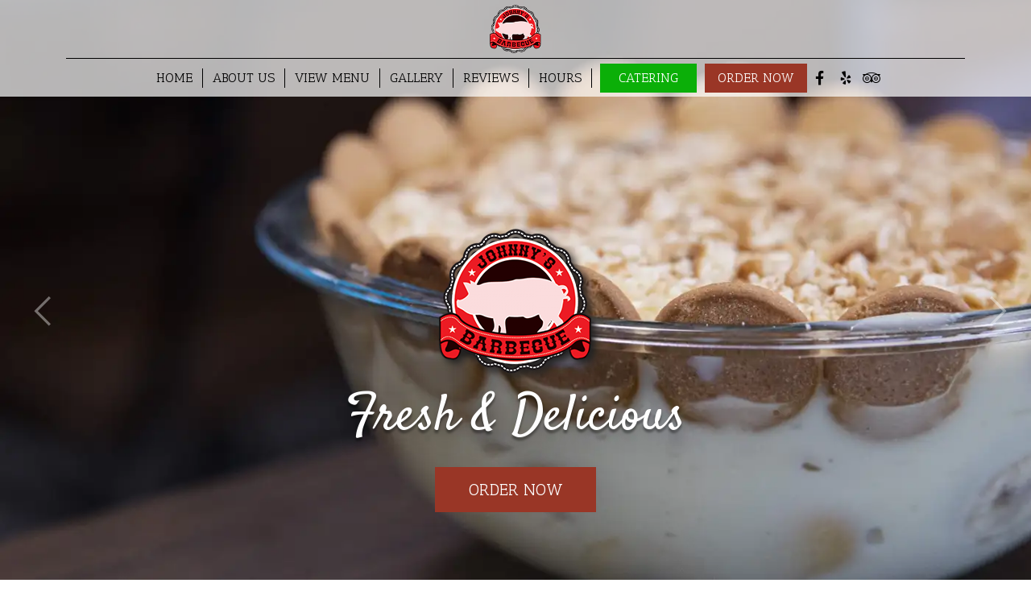

--- FILE ---
content_type: text/html
request_url: https://johnnysbbq.co/
body_size: 13818
content:
<!DOCTYPE html>
<html lang="en">
<head>
    <meta charset="UTF-8">    
    <meta content="width=device-width, initial-scale=1.0" name="viewport">
    <meta name="apple-mobile-web-app-status-bar-style" content="black" />
    <meta name="apple-mobile-web-app-capable" content="yes" />
    
    <title>Specializes In Classic Barbecue Shack Serving Plates, Sandwiches - Johnny's BBQ</title>
    <meta name="description" content="Johnny's BBQ welcomes you to enjoy our delicious and fresh 
    flavors where the customer always comes first!"/>
    <meta name="keywords" content="restaurant, bbq, sandwiches, wings, pork, beef, meat, fries, business, house, online, delivery, html, 
    chicken, garlic	bun, hot dog, slaw, beans, ribs, sides, desserts"/>
    <meta name="author" content="BDEXPERT" />

    <!-- Vendor CSS Files -->
    <link rel="stylesheet" href="assets/vendor/animate.css/animate.min.css" media="all">
    <link rel="stylesheet" href="assets/vendor/aos/aos.css" media="all">
    <link rel="stylesheet" href="assets/vendor/bootstrap/css/bootstrap.min.css" media="all">
    <link rel="stylesheet" href="assets/vendor/bootstrap-icons/bootstrap-icons.css" media="all">    
    
    <link rel="stylesheet" href="assets/vendor/glightbox/glightbox.min.css" />    
    <link rel="stylesheet" href="assets/vendor/owl/owl.carousel.min.css" media="all">    
    <link rel="stylesheet" href="assets/css/pogo-slider.css" media="all">    

    <!-- Template Main CSS File -->
    <link rel="stylesheet" href="assets/css/style.css" media="all">
    <link rel="stylesheet" href="assets/css/responsive.css" media="all">

</head>
<body>

<div class="top-area">

<!----****  Start Header Section ****---->

<header id="header" class="fixed-top d-flex align-items-center header-transparent">
    <a class="website-note d-none" href="https://orderonlinemenu.com/JohnnysBBQ">10% Off Your First Online Order</a>
<div class="container">    
<div class="row">
    <div class="col-12 header-inner">
    <div class="logo">
        <a href="index.html"><img src="assets/img/logo-sml.png" alt="Logo Small" class="img-fluid"></a>
    </div>
    <div class="nav-wrapper">
    <nav id="navbar" class="navbar">
        <ul>
            <li><a class="nav-link" href="index.html">Home</a></li>
            <li><a class="nav-link scrollto" href="#home-welcome">About Us</a></li>
            <li><a class="nav-link" href="assets/img/menu.pdf" target=>View Menu</a></li>
            <!--<li><a class="nav-link scrollto" href="#home-specialoffers">Special Offers</a></li>-->
            <li><a class="nav-link scrollto" href="#gallery">Gallery</a></li>  
            <li><a class="nav-link scrollto" href="#home-google-reviews">Reviews</a></li>                              
            <li><a class="nav-link scrollto" href="#footer">Hours</a></li>
            <li><a class="nav-link scrollto order-online-btn catering-btn" href="#home-catering">Catering</a></li>
            <li><a class="nav-link order-online-btn" href="https://orderonlinemenu.com/JohnnysBBQ" target="_blank">Order Now</a></li>
        </ul>
            <i class="bi bi-list mobile-nav-toggle"></i>
    </nav><!-- .navbar -->
        <ul class="header-social">
            <li><a href="https://www.facebook.com/www.johnnysbbq.co/"><i class="lab la-facebook-f"></i></a></li>
            <!--<li><a href="#"><i class="lab la-instagram"></i></a></li>-->
            <li><a href="https://www.yelp.com/biz/johnnys-barbeque-gainesville-2"><i class="lab la-yelp"></i></a></li>
            <li><a href="https://www.tripadvisor.com/Restaurant_Review-g34963-d2450447-Reviews-Johnny_s_Barbeque-Gainesville_Georgia.html">
            <i class="lab la-tripadvisor"></i></a></li>
        </ul>
    </div>
    </div>
</div>    
</div>
</header><!-- End Header Section -->


<!----****  Start Slider Section ****---->
<div class="slider-area">
<div class="pogoSlider">

    <div class="pogoSlider-slide" data-transition="fade" data-duration="1500" 
        style="background:url(assets/img/bg/bg-img1.webp) center no-repeat scroll; 
        background-size:cover; -webkit-background-size:cover; -moz-background-size:cover; ">
        <h2 class="pogoSlider-slide-element logo" data-in="slideDown" data-out="flipX" data-duration="700">
            <img src="assets/img/logo-big.png" alt="Logo Big" class="img-fluid">
        </h2>
        <h1 class="pogoSlider-slide-element" data-in="slideDown" data-out="flipX" data-duration="700">Fresh &amp; Delicious</h1>
        <div class="pogoSlider-slide-element" data-in="slideUp" data-out="flipX" data-duration="700">
            <a href="https://orderonlinemenu.com/JohnnysBBQ" class="order-btn">Order Now</a>
            <!--<a href="#" class="order-btn catering-btn" target="_blank">Catering</a>-->
        </div>
    </div>

    <div class="pogoSlider-slide" data-transition="fade" 
        style="background:url(assets/img/bg/bg-img2.webp) center top no-repeat scroll; 
        background-size:cover; -webkit-background-size:cover; -moz-background-size:cover; ">
        <h2 class="pogoSlider-slide-element logo" data-in="slideDown" data-out="flipX" data-duration="700">
            <img src="assets/img/logo-big.png" alt="Logo Big" class="img-fluid">
        </h2>
        <h1 class="pogoSlider-slide-element" data-in="slideDown" data-out="flipX" data-duration="700">Fast &amp; Easy Ordering</h1>
        <div class="pogoSlider-slide-element" data-in="slideUp" data-out="flipX" data-duration="700">
            <a href="https://orderonlinemenu.com/JohnnysBBQ" class="order-btn">Order Now</a>
            <!--<a href="#" class="order-btn catering-btn" target="_blank">Catering</a>-->
        </div>
    </div>

    <div class="pogoSlider-slide" data-transition="fade" 
        style="background:url(assets/img/bg/bg-img3.webp) center no-repeat scroll; 
        background-size:cover; -webkit-background-size:cover; -moz-background-size:cover; ">
        <h2 class="pogoSlider-slide-element logo" data-in="slideDown" data-out="flipX" data-duration="700">
            <img src="assets/img/logo-big.png" alt="Logo Big" class="img-fluid">
        </h2>
        <h1 class="pogoSlider-slide-element logo" data-in="slideDown" data-out="flipX" data-duration="700">Authentic BBQ Favorites</h1>
        <div class="pogoSlider-slide-element" data-in="slideUp" data-out="flipX" data-duration="700">
            <a href="https://orderonlinemenu.com/JohnnysBBQ" class="order-btn">Order Now</a>
            <!--<a href="#" class="order-btn catering-btn" target="_blank">Catering</a>-->
        </div>
    </div>
    
</div>
</div><!--End Slider Section-->
  
</div> 

<main id="main">


<div id="restaurant-info">
    <a href="https://maps.app.goo.gl/GFMSdJ92DbL7kNuv6"><i class="las la-map-marker"></i>
    <span>1710 Cleveland Hwy, Gainesville, GA 30501</span></a>
    <a href="tel:770-536-2100"><i class="las la-tty"></i><span>(770) 536-2100</span></a>
</div>


<!----****  Start Welcome Section ****----> 
<section id="home-welcome">
<div class="top-svg-border"><svg enable-background="new 0 0 1920 45" id="Layer_1" version="1.1" viewBox="0 0 1920 45" x="0px" xml:space="preserve" xmlns="http://www.w3.org/2000/svg" xmlns:graph="&amp;ns_graphs;" xmlns:i="&amp;ns_ai;" xmlns:x="&amp;ns_extend;" xmlns:xlink="http://www.w3.org/1999/xlink" y="0px"><metadata><sfw xmlns="&amp;ns_sfw;"><slices></slices><slicesourcebounds bottomleftorigin="true" height="16383" width="12029" x="-3611.3" y="-5717"></slicesourcebounds><optimizationsettings><targetsettings fileformat="JPEGFormat" targetsettingsid="0"><jpegformat bluramount="0" embediccprofile="false" mattecolor="#FFFFFF" nomattecolor="false" optimized="true" progressive="true" quality="80"></jpegformat></targetsettings></optimizationsettings></sfw></metadata><path d="M1922.5,41.5c-0.1,0.2-0.1,0.3-0.2,0.5c-4.8-1.9-9.6-0.2-13.2-0.5c-6.6-0.5-9.1-3.1-19.3-2.5
	c0.9-1.9,5.1-2.6,3.1-4.5c-3.3-0.5-1.4,1.7-4.1,1.5c-3.8,0.3-6.4-1.3-9.1,0c-0.1,2,3.3,4,2,5.1c-4.7,1.9-5.6-1.4-9.2-1.5
	c0.1-1.7,2.3-2.8-1-3.5c-4.3,0.7,2.1,1.7-1.1,3.5c-5.4,1.8-16.3-0.2-13.2-4.1c-1.2-1-2.9-1.9-5-2.5c-6.8-0.3-5.8,3.2-12.2,3.1
	c-2.6,1-0.6,4.4-7.1,3.5c0.8,2.1-1.5,2.6-0.9,4.5c-4.2-0.5-5.4-0.5-7.1,1c-6.7-2.5-16.3,1.2-19.3-4c-2.1-0.3-6.6,0.6-7.1-0.5
	l-0.5-0.7l-0.5-0.8l-1.6,0.6l0.5,0.9c-3.8-0.3-4.3,0.9-8.1,0.5c-0.3-1.2-1.2-2.1-2-3.1l1.7-0.3l-2.2-0.9l-0.6,0.7
	c-2.1-0.3-2.9-1.2-6.1-1c-3.1,0.6,1.1,1.7,0,3c-3.7-0.1-5.8-0.8-9.1-1c-0.1-2.6-1.4-3.4-2-6.6c-7.4-0.8-10.5,0.4-14.3,2.5
	c-0.7,2.2,1.8,2.8,4.1,3.5c-1.4,2.4-7.7,1.9-13.2,3.1c-6.7,1.4-10.3,4.4-19.3,2c3.4-7.5-14.9-11.4-26.4-7.6
	c2.7,1.9,12.3-0.6,14.3,2.5c-1.4,1.2-3.8,1.8-4.1,3.5c-3.8,0-3.9-1.7-6.2-2.5c-5.5-0.5-6.3,1.5-10.1,0.5c-3.8,0.1-2.8,2.7-6.1,3.5
	c-7.2,1.9-17.8-0.1-23.3-1.5c1.1-1.6,0.1-1.1,0-3c-10.2-1-20.6,1.7-29.4,3c-1.9-0.7-1.8-2.4-3.1-3.5c-2.7,0.6-4.8,1.3-6.1,2.5
	c-6.5-1.3-16.2-1-25.3-1c-2.6-1.7-5.6-3.3-12.2-3c-1.7,0.5-1.1,2.1-2.1,3c-11.3-0.8-17-1.2-28.4,0c-8.7-2.6-18.1-2.6-29.3-3
	c1.5-2.3,0.1-3.4-3-4.5c-2.4,0.3-4.4,1.8-7.2,0.5c-2.6,0-1.9,1.7-1.9,3c-3.9,0.9-9.1,0-9.2-2.5c-4.6,0.1-6.9,1.2-11.2,1.5
	c0,0.3,0,0.6,0,1l-1.5-0.2l0.6,0.8c-2.8,0.3-2.1-1-4.1-1c-3.3-0.4-2.1,1.3-4,1.5c-3.6-0.8-8.4-0.9-9.2-3c3.1,0,4.9-0.6,7.1-1
	c0.4-1.7-3.1-1.5-4.1-2.5c-15.3,1.4-28.9-1.3-43.6-1l-1.6-0.5l-1.4,0.5c-1-2.2-3.1-3.7-3.2-7c4.6-0.9,13.8-0.9,18.4-1
	c0.1,2.4-3.6,2.9-5.1,4.5c3.2,0.8,13.8,2.2,18.3,1.5c7.3-1.2,4.2-5.5,10.1-7.1l1.6,0.3l0.4-0.8c5.4,0.9,0.5,3.8,4.1,5.6
	c-2.1-1-4.3,0-5.1,1c6.5,1.6,15.9,0.7,21.3-1c2.2,0.6,7.4,2.3,10,1c-0.7-1.5-6.2-0.6-6-2.5c5.3-0.6,3.4-4.7,10.2-4.5
	c-7.8-2.7-23.4-1.5-33.5-3c-1.3,1.1,0.5,1.5-1.1,3l-1.4-0.2l-1.6,0.2c-1.5-0.4-2.2-1.3-2-2.5c-4.3,1.5-18.3-2.7-21.4,1
	c-3.1-2.1-11.9-1.4-19.2-1.5c-2.9,0.5,1.4,1.3-1.1,2c-3.7,0.3-2.5-1.8-6.1-1.5c-1.8-0.1-2.1,0.6-4.1,0.5c1.2,2.6,8.1,2.3,11.2,4
	c0.6,2.3-8.7-0.3-7.2,2.5c-5.6-2.2-21.4-2.6-25.3,0c1.7,1.5,7.4,1,10.2,2c-2.2,1.8-8.5,1.5-11.2,3c1.9,1.8-0.3,3.2-4.1,3.5l-1.4-0.3
	l-0.4,0.8c-3.5-1.2-6.4-2.6-9.3-4c-1.8,1.4-3.8,2.8-6.1,4c-2.9,0.1-5.6-1.1-9.1-1.5c-5.1-0.6-14.2,0.7-14.2-2.5
	c5.3-0.1,11.4,0.3,15.2-0.5c-1.3-1.5-6.4-1-9-0.5c-3.2-0.1-1.9-1.2-4.1-1.5c-4.4-0.7-11.4,1.9-15.2-0.5c-1.9,0-0.7,1.6-3.1,1.5
	c-3.2,0.2-2.7-1.4-5-1.5c0.2-1.6,2.2-2.3,3.1-3.5c8.4,1.3,14.8-2.1,20.3,1c1.7,0.1,1.7-0.5,3.1-0.5c1.7-3.6-9.9-6.8-16.2-6.6
	c-3.9,0.2-7.7,2.7-11.1,3c-5,0.5-13.2-1.4-15.3,0.5c2.6-0.1,4.3,0.3,5.2,1l-1.6,0.6l0.6,0.9c-3.1,2.2-7,1-7.2-2
	c-4.9-0.3-6.3,3.3-11.2,1.5c-2.9,1.4-4.1,3.7-7,5.1c-3.9,0.3-2.3-2.2-5.1-2.5c-7.8,0.1-17.2-0.5-22.2,1c-6.4-1-16.4-3.6-22.4-0.5
	c-5.1-1.2-12.9-1.2-19.2-0.5c1.7,0.8,0.8,3,1,4.5c5.8-0.3,9.2,0.4,13.2,1c-2.1,4.4-11.5-0.3-17.3,1.5c1.5,2.5,6.4,3.2,6.1,6.5
	c-2.6,0.2-4.3-0.2-4-1.5c-4.9-0.7-12.8-0.1-17.3-1c-0.7-1.5,1.1-1.8,1-3c-0.2-2.3-7.6-1-10.1-2c-0.5-1.6,3.1-1.1,2-3l0.4-0.7
	l-1.4-0.3c0.3-0.7,1.7-0.8,1.9-1.5c-7.2-5.6-27.8-1.5-41.6-1.5c-7.3-1.8-5.7-7.9-12.1-10.1c-9.5,0.2-23.7-0.4-30.4,2.5
	c3.2,2,3.5,4,1,6.6c-9.8,1.3-19-0.1-21.3,4.5c-4,0.3-5.8-0.5-9.1-0.5c-3.2,0.3-1.3,1.3-1,2.5c-5.6,1.4-6.7-2.4-14.1-1.5
	c-0.9-1.5-4.9-1.3-4.1-3.5c0.8-0.2,1.8-0.4,2-1c5.9,0.3,17.1,3.5,21.2,0c-1.5-2.5-3.1-4.9,1.2-6.6c3.9-0.2,5,1.1,9.1,1
	c2.8-0.8,0.1-3-1.1-3.5c-5.3-0.3-7.6,0.9-13.2,0.5c-3.4-0.6-2.8-3.3-8.1-3c1.5-0.6,0.6-2.4,2.1-3c-4.8,0.4-6.6-0.8-11.2-0.5
	c-0.1,2.5-4.7,2.7-5.1,5.1c-4.7,0.3-4.3-1.9-9.1-1.5c-7.3,0.6-4.6,4.9,0,6.1c-0.6,3.6-12.2,1.7-11.2,6.1c1,1,5.9,0.1,6.1,1.5
	c-5.1,0.6-6.4,3.2-9.2,5.1c-3.2-1-0.4-2.4-4-3.5c-5.6-0.3-12.7,1.9-13.2-1.5c2.9-1.4,9.8-0.6,12.1-1c-6.9-3-25.5,0.1-32.3-4
	c1.8-1.9,0.9-4.6,0-6.6c-0.7-1.1,1.9-0.7,2.1-1.5c-2.4-4.7-14.9,0.2-20.4-1.5c-1.3,0.2-1.6,0.9-3,1c-0.2,1.1,0.8,1.6,3,1.5
	c0.3,4.3-16.2,6.1-19.2,2.5c-6.9,3.8,11.1,3.3,16.2,4.5l-1.6,0.2l0.5,0.7c-3,0.2-5.1,0.8-7.1,1.5c2.4,2,3.9,3.2,1.1,5.6
	c-2.7,0.7-7.9,0.1-9.1,1.5c-3.7-0.8-7.2-1.9-7.2-4.5c-0.6-1.2-3.8-1.1-6-1.5c-2.8,0.9,3.9,1.4,2.1,3.5c-6.8,1.4-13.3-1.4-11.2-6.1
	c3.7-0.4,12.4,0.7,16.2-1c-1.9-1.9-3.7-2.8-3.1-5.1c-3.6,0.3-6.7,0.9-10,0c-3.4,0.3-3.3,2.4-3.1,4.5c-6.7-0.8-10.8-0.2-19.2-0.5
	c-0.7-1.5-2.2-2.6-3.1-4c-2.4,0-4.7,0-7.1,0c0.7,1.6,2.3,2.6,6.2,2.5c-1.4,1.1-4.7,2-1.1,3c-2.8,1.1-5.3,2.4-5.1,5.1
	c-6.2,1.4-15.8,0.8-16.2,3.5c-1.7,1.1-3.3-2-3-3.5c3.1-0.6,3.7-2.5,8.1-2.5c-1.8-1.8-3.2-4.4,0-6.1c-2.3-0.7-5.4-1-8.1-1.5
	c-0.7-3.5-4.1-5.7-5.1-9.1c-0.8,0.3-1.7,0.5-3.1,0.5c-1.7,0.5-1.1,2.2-2.1,3c-6.6,0.6-7.4-1.6-12.1-2c-5.9,0.6-10.9,1.6-14.3,3.5
	c8.3,2.5,21.8-1.7,29.5,1.5c-3.1,3-16.7,4.5-23.4,2.5c3.1,2.7,12.2,2.4,13.3,6.1c-7.2,0.8-13.3,2.2-19.4,3.5
	c-3.8-0.9-11.4-4.3-6-6.6c-2.3-2.2-10-1.3-13.1,0c-5.2-0.9-11.8-1.8-17.3-1c1.4,1,2.3,2.2,5.1,2.5c4.2,0.4,3.4-1.7,8.1-1
	c1.3,0.8,2.7,1.7,2.1,3.5c-2.2,0.5-4.5,2.2-7.2,1c-4.8,1.4-5.9,4.8-14.1,4.5c-0.8-0.6-1.4-1.3-1-2.5c-6.2-0.3-7.3-3.2-13.2-3.5
	c-1.1-1.2-0.7-3-2-4c-1.7,0-3.5,0-5.1,0c-2.2,0.5-3.2,1.5-3.1,3c-6.3,0.9-11.8-1.9-15.2,1.5c0.9,1.2,4.1,1.3,7.1,1.5l-0.1,0.1l0.1,0
	c4.2-0.7,9.8-1.8,13.7,0.2c0.6,0.3,0.6,0.7-0.1,1c-0.6,0.3-1.3,0.2-1.9,0c-2.8-1.4-7-0.6-10.7,0.1l-0.2,0.1l0.2,0.1
	c0.2,0.4-0.5,0.5-1.1,0.5c-0.3,1.8,3.1,1.8,3.1,3.5c-3.8,3.2-18.8,2.6-25.4,1.5c3.7-5-5.6-10.9-13.2-7l-0.5-0.8l-1.5,0.3
	c-3.2-0.1-4.6-1.1-4.1-3c5.9-1.1,15,1.1,19.3-1.5c0.3-3.9,6.6-5.7,2-8.6c-4,1.2-6.2,3.3-12.1,3.5c-4.3-0.4-3.6-3.3-5.1-5.1
	c-2.3,0.5-5.1,0.8-7.1,1.5c0.9,1.2,4.1,1.3,3,3.5c-1.7,0-3.3,0-5.1,0c0,0.3,0,0.7,0,1c2.7-0.1,4.3,0.2,4.1,1.5
	c-3.2-0.2-2.2,1.5-6.1,1l0.5-0.7c-1.3,0.7-2,1.2-4.1,1.2l1.6,0.5c-2.1,1.3-6.3-0.5-8.2-1c0.1-1.4-1.6-1,0-2c-2-0.8-5.3-1.1-7-2
	c-2.1,0.5-4.3,0.9-5.1,2c0.3,1,3.8,0.5,4.1,1.5c-1.8,2.8-6.3,4.2-12.2,5.1c2.8,2.3-2.2,2.2-3,4c1.6,0.8,2.6-0.1,6,0.5
	c2.9-1.4,4.1-3.7,11.3-3c-0.3,2.1,3.1,2.5,3.9,4c-0.8,0.7-2.6,1.1-5,1c-0.6,1.1,1.9,0.7,1.9,1.5c-3.2,2.6-10.5,5.8-17.2,5.1
	c-2-1.2,0.2-0.6,0.9-1.5c-0.9-3.3-6.6-4-8-7c-3.2,1.5-6.2,1.9-9.2,0c-2.3,0.4,2.8,1.2,0.9,3c-3.8,0.3-5.8-0.4-7.9-1
	c-5.1,1-10.8,0.9-13.3-0.5l1.6-0.3l-0.6-0.7c3,0,1.3-2.4,3-3c-10.8-2.3-22.1,1.2-36.4,1.5c-0.2,1.6,3.6,1.2,5.1,2
	c1.9-0.2,0.7-2,4-1.5c-0.2,2.3-5.9,1.8-6.2,4c-2.6,0-5.8,0.2-6.9-0.5c-0.9-1.9,2.1-1.9,4-2.5c-0.7-1.2-3.3-1.4-4-2.5
	c-2.7,0.7-4.7,1.7-7.2,2.5c1.4,0.8,5,0.5,6.1,1.5c-1.4,0.9-2.3,2.2-6.1,2c-0.8,1.7,4.1,0.6,3.1,2.5c-2.7,0.5-5.4,1-9.1,1
	c0.8-4.2-6.9-4.2-4.1-8.1c-2.3-1.3-6.7-2.3-10.2-2.5c-2.2-0.2-4.9,0.9-8.1,1c-4.4,0.1-12.5-0.7-14.2,1.5c-7.2-1.1-10.8-0.2-16.2,1
	c-6.8-3.5-22.4-5-29.4-2c-5.9-1.3-9.7,1-14.1,0l0.4-0.9c-1.3,0.1-2.7,0.2-4.1,0l0.5,0.9c-5.1,0-10.5-0.2-12.2,1.5
	c2,3.6,11.8,1.5,17.3,2.5c1.1,2.2-1.6,2.5-1.9,4l-1.6,0.2l0.5,0.8c-8-0.9-9.7,1.5-14.2,2.5c-3.2,0.1-3.4-1.3-4-2.5
	c-6.4-1.3-10.8-0.4-19.2-0.5c-1-0.9-3.7-0.8-4.1-2c0.4-1.8,3.3-2.5,7.1-2.5c0-0.9,0-1.7,0-2.5c-3.8,0-7.1,0.2-9.2,1
	c-8.4-3.4-22.2-3.7-30.4,0c-7.4-1.8-12.7-5-22.3-4.5c-4.3,0.2-6.9,2.6-12.2,2l-1.2-0.8c-0.5,0.6-0.9,1.1-1.3,1.5l1.5-0.2
	c0.8,1.1,0.9,2.6,2,3.5c6.4-0.2,9.4,1.4,14.3,2c0.4,2.5-3.1,0.3-4.1,1.6c0,0.2,0,0.3,0,0.5l-1.4,0.6l0.4,0.9
	c-12.8,2.1-24.4-1.8-37.5-3.6l1.6-0.2l-3-0.2l0.5,0.5c-2.7,0.4-2.1,2.4-4.1,3.1c-13,1.5-19.2-2.4-31.4-1c-4.6-2-0.6-5.6,3-6.6
	c4.1,1.9,12.6,2.9,17.2,3c2.4-2,7.7-2.5,10.2-4.5c-8.1-0.1-16.2-2.6-22.4-5.1c-3.3,0-5.1,0.8-9.1,0.5c-1.4,2.9-14.6,4.7-16.2,0.5
	c1.3-0.7,4.8-0.3,6.1-1c-3.6-4.1-9.5,1.4-14.2,1.5c-0.6-1.8,1.4-4.8-2.1-5.1c-6,5.7-14.4-2.2-27.3-0.5c0.9,2.2,6.9,2,5,5.6
	c-4.6-0.3-5.6,1.3-6.2,3c-2.2-0.1-2.2-1.3-0.9-2c-2.5-0.1-4.2,0.3-5.1,1c-4.1-1.1-5.5-2.7-4-5.6c-7.1-2.3-9.5-6.7-19.3-7.6
	c-0.1,2.1,5.2,0.6,5.2,1.5c3.3,2-2.9,3.6,0,5.6c3.1,0.4,1.9-1.4,5.1-1c-0.2,1.8,3.6,1.6,5.1,2.5c-2.1,1.8-5.4,3-10.1,3.5
	c-0.4,1.2,0.1,1.9,0.9,2.5l0.6,0.7l0.4,0.8c-1.3,0.5-3,0.8-4,1.5c-3.4-0.4-4.4-3.9-3.1-5.1c-4.3,0-8.7,0-13.1,0
	c-0.9,0.7-3.4,0.7-5.1,1c-0.7,1.3,2.1,1,3.1,1.5c-3.4,3.1-12.1,3.5-17.3,1c4.6-5.1-6.4-9.9-13.2-12.6c-3.8,0.6-5.9,0-8.1,0.5
	l-1.5-0.2l-1.5,0.2c-3.7-2.1-11.3-3.5-15.3-2c-2.6-1.3,0.3-2.4,0.9-3.5c-1.6-1-2.2-2.6-4-3.5c-4.5,0-7.3,0.7-9.1,2
	c3.1,1.2,4,3.4,6.1,5.1c-3.3,1.2-8.2,1.4-11.2,1.5c5.6,1.4,3.7,3.5,6.1,6.1c5.4,0.2,10.3,1.7,14.2,0c-2.2-0.1-2.1-1.3-3.1-2
	c15.3-3.5,16.4-2.8,16.4-2.8l1.9-0.2c2.2,1.6,7.5,1.7,8.1,4l-1.6,0.6l0.6,0.9c-5.8-1.6-7.6-0.3-7.2,3.5l-1.5,0.2l0.4,0.8
	c-5.5,0.2-9.6-0.3-10.2-2.5c-3.9,5.5-16.8,3.8-27.3,5.6c-2.7,0.3-1.9-1-3.1-1.5c-1.4,0.1-0.3,1.5-2.1,1.5c-4.1,0.5-4.4-0.8-6-1.5
	c-3.2,0.7-3.9-0.4-6.2,1c-4.4-2.2-10.6,1.1-13.1-1c-2.3,0.7-3.3,2.1-5.1,3c-9.7,0.2-11.3-1.2-19.3,0c-3.5,0.1-3.3-1.7-6.1-2
	c-4.1,0.8-12.3,2.9-15.2,0c-5.9,3.7-9.8,2.4-19.3,2.5c-0.2-1.6-2.3-2.2-2.1-4c-4.2,0.2-4.2,2.6-6.1,4c-11.3-3.1-26,1.4-36.4-2
	c0.1-1.6-2.7-1.7-2-3.5c-9.4,2.9,4.6,5.7,6.1,8.1c-0.4,2.6-8.6,4.1-12.2,2C11,34.2,5.4,34.2-2.5,34.7V-1.3h1925V41.5z" fill="#3D3B34"></path></svg></div>
<div class="welcome-inner">
  
    <div class="welcome-text">
        <div class="section-header">
            <h2>About Us</h2>
        </div>
        <p>Johnny’s BBQ first opened in Gainesville GA in 1990.<br>Johnny and Deborah Mallard were the original owners. 
        Tharpe and Judy Ward purchased the business in the spring of 1995 and continued the tradition of served 
        Gainesville and North Georgia for 25 years until their much deserved retirement in 2019. 
        Johnny’s was then acquired by Tharpe and Judy’s nephew/employee of 20 years Zack Ivey who is 
        devoted to continue the tradition of serving Gainesville and North Georgia delicious BBQ.</p>
        <p>We offer eat dine in, carry out and deliveries when available. 
        We also offer onsite catering and have catered events ranging from 50 to 1000 people. 
        We smoke fresh pork, beef, chicken ribs and wings daily with Hickory. 
        We also serve great sides like Brunswick stew, Coleslaw, Baked beans, chips, and hot crinkle cut fries.
        We have been blessed with the continued support of our community for thirty years and 
        work very hard to maintain fresh quality foods.</p>
        <p>Call or come by for more information or for us to assist you in your catering needs. 
        We appreciate your business and friendship.<br>Sincerely,<br>Zack Ivey</p>
        <p><span>We are located along <a href="https://maps.app.goo.gl/GFMSdJ92DbL7kNuv6">1710 Cleveland Hwy, Gainesville, GA 30501</a></span></p>
        <div class="specialoffers-btn"><a href="https://orderonlinemenu.com/JohnnysBBQ" class="order-btn">Our Menu</a></div>
    </div> 
    <div class="welcome-img" style="background-image: url('assets/img/welcome-img.webp'); width: 50%; border: 10px solid #3e3b34;"></div> 
    
</div>  
    
</section><!--End Welcome Section-->    
    

<!----****  Start Special Offers Section ****---->  
<section id="home-specialoffers">

<div class="container">
<div class="row">

    <div class="col-12">    
    <div class="specialoffers-info">
        <ul>
        	<li><img src="assets/img/awards/2017.png" alt="awards2017" class="img-fluid"></li>
            <li><img src="assets/img/awards/2018.png" alt="awards2018" class="img-fluid"></li>
            <li><img src="assets/img/awards/2019.png" alt="awards2019" class="img-fluid"></li>
            <li><img src="assets/img/awards/2020.png" alt="awards2020" class="img-fluid"></li>
            <li><img src="assets/img/awards/2021.png" alt="awards2021" class="img-fluid"></li>
        </ul>        
        <div class="specialoffers-text">
            <div class="col-12">
                <p>Johnny’s BBQ works hard to please our customers. 
                We appreciate the award for Best of Hall 2017, 2018, 2019, 2020, and 2021 by gainesvilletimes.com. 
                We will continue to strive to meet your expectations and serve great barbecue along with it.</p>
            </div>
        </div>
    </div>    
    </div>
    
</div>    
</div>  
    
</section><!-- End Our Story Section --> 


<!----****  Start Home Catering Section ****---->  
<section id="home-catering" class="bg-light">
<div class="container">
<div class="row">

    <div class="col-12">    
    <div class="catering-info">
        <ul>
        	<li class="pickup-block">
            <span><img src="assets/img/pickup.png" alt="pickup" class="img-fluid"></span>
            <h4>Pickups</h4>
            <p>Pick up size is unlimited! We provide paper products to service products. 
            We can even pack it in coolers if coolers are returned. 
            Pick up orders can be ordered cold for you to heat up at home. Prices vary based on the items selected.</p>
            </li>
            <li class="catering-block">
            <span><img src="assets/img/catering.png" alt="catering" class="img-fluid"></span>
            <h4>Catering</h4>
            <p>Catering is a minimum of 50 people or more and a flat rate fee with gratuity. 
            Our staff comes out to your venue and sets up based on what you need. We use our 
            chafing dishes and serve (buffet style) for 1-1½ hours. 
            After the feeding, we wrap leftovers for customers, clean our area, and quietly exit the event. 
            There is a flat fee with gratuity added to the main bill. 
            If the venue charges a fee or percentage to us, we will add it to the customers final bill.
            <a href="callto:770-536-2100">Call Us 770-536-2100</a></p>
            </li>
            <li class="delivery-block">
            <span><img src="assets/img/delivery.png" alt="delivery" class="img-fluid"></span>
            <h4>Delivery</h4>
            <p>Delivery is available only for a minimum of 20 people or more. Delivery may not always be an option 
            but we can deliver to your location. We unload and leave you with a general layout of the meal. 
            This will include a small gratuity for the driver as our team members are experienced and very helpful.</p>
            </li>
        </ul>        
    </div>    
    </div>
    
</div>    
</div>    
</section><!-- End Our Story Section -->


<!----****  Start Gallery Section ****---->  
<section id="gallery" data-aos="fade-up" data-aos-delay="100">
<div class="top-svg-border"><svg enable-background="new 0 0 1920 45" id="Layer_1" version="1.1" viewBox="0 0 1920 45" x="0px" xml:space="preserve" xmlns="http://www.w3.org/2000/svg" xmlns:graph="&amp;ns_graphs;" xmlns:i="&amp;ns_ai;" xmlns:x="&amp;ns_extend;" xmlns:xlink="http://www.w3.org/1999/xlink" y="0px"><metadata><sfw xmlns="&amp;ns_sfw;"><slices></slices><slicesourcebounds bottomleftorigin="true" height="16383" width="12029" x="-3611.3" y="-5717"></slicesourcebounds><optimizationsettings><targetsettings fileformat="JPEGFormat" targetsettingsid="0"><jpegformat bluramount="0" embediccprofile="false" mattecolor="#FFFFFF" nomattecolor="false" optimized="true" progressive="true" quality="80"></jpegformat></targetsettings></optimizationsettings></sfw></metadata><path d="M1922.5,41.5c-0.1,0.2-0.1,0.3-0.2,0.5c-4.8-1.9-9.6-0.2-13.2-0.5c-6.6-0.5-9.1-3.1-19.3-2.5
	c0.9-1.9,5.1-2.6,3.1-4.5c-3.3-0.5-1.4,1.7-4.1,1.5c-3.8,0.3-6.4-1.3-9.1,0c-0.1,2,3.3,4,2,5.1c-4.7,1.9-5.6-1.4-9.2-1.5
	c0.1-1.7,2.3-2.8-1-3.5c-4.3,0.7,2.1,1.7-1.1,3.5c-5.4,1.8-16.3-0.2-13.2-4.1c-1.2-1-2.9-1.9-5-2.5c-6.8-0.3-5.8,3.2-12.2,3.1
	c-2.6,1-0.6,4.4-7.1,3.5c0.8,2.1-1.5,2.6-0.9,4.5c-4.2-0.5-5.4-0.5-7.1,1c-6.7-2.5-16.3,1.2-19.3-4c-2.1-0.3-6.6,0.6-7.1-0.5
	l-0.5-0.7l-0.5-0.8l-1.6,0.6l0.5,0.9c-3.8-0.3-4.3,0.9-8.1,0.5c-0.3-1.2-1.2-2.1-2-3.1l1.7-0.3l-2.2-0.9l-0.6,0.7
	c-2.1-0.3-2.9-1.2-6.1-1c-3.1,0.6,1.1,1.7,0,3c-3.7-0.1-5.8-0.8-9.1-1c-0.1-2.6-1.4-3.4-2-6.6c-7.4-0.8-10.5,0.4-14.3,2.5
	c-0.7,2.2,1.8,2.8,4.1,3.5c-1.4,2.4-7.7,1.9-13.2,3.1c-6.7,1.4-10.3,4.4-19.3,2c3.4-7.5-14.9-11.4-26.4-7.6
	c2.7,1.9,12.3-0.6,14.3,2.5c-1.4,1.2-3.8,1.8-4.1,3.5c-3.8,0-3.9-1.7-6.2-2.5c-5.5-0.5-6.3,1.5-10.1,0.5c-3.8,0.1-2.8,2.7-6.1,3.5
	c-7.2,1.9-17.8-0.1-23.3-1.5c1.1-1.6,0.1-1.1,0-3c-10.2-1-20.6,1.7-29.4,3c-1.9-0.7-1.8-2.4-3.1-3.5c-2.7,0.6-4.8,1.3-6.1,2.5
	c-6.5-1.3-16.2-1-25.3-1c-2.6-1.7-5.6-3.3-12.2-3c-1.7,0.5-1.1,2.1-2.1,3c-11.3-0.8-17-1.2-28.4,0c-8.7-2.6-18.1-2.6-29.3-3
	c1.5-2.3,0.1-3.4-3-4.5c-2.4,0.3-4.4,1.8-7.2,0.5c-2.6,0-1.9,1.7-1.9,3c-3.9,0.9-9.1,0-9.2-2.5c-4.6,0.1-6.9,1.2-11.2,1.5
	c0,0.3,0,0.6,0,1l-1.5-0.2l0.6,0.8c-2.8,0.3-2.1-1-4.1-1c-3.3-0.4-2.1,1.3-4,1.5c-3.6-0.8-8.4-0.9-9.2-3c3.1,0,4.9-0.6,7.1-1
	c0.4-1.7-3.1-1.5-4.1-2.5c-15.3,1.4-28.9-1.3-43.6-1l-1.6-0.5l-1.4,0.5c-1-2.2-3.1-3.7-3.2-7c4.6-0.9,13.8-0.9,18.4-1
	c0.1,2.4-3.6,2.9-5.1,4.5c3.2,0.8,13.8,2.2,18.3,1.5c7.3-1.2,4.2-5.5,10.1-7.1l1.6,0.3l0.4-0.8c5.4,0.9,0.5,3.8,4.1,5.6
	c-2.1-1-4.3,0-5.1,1c6.5,1.6,15.9,0.7,21.3-1c2.2,0.6,7.4,2.3,10,1c-0.7-1.5-6.2-0.6-6-2.5c5.3-0.6,3.4-4.7,10.2-4.5
	c-7.8-2.7-23.4-1.5-33.5-3c-1.3,1.1,0.5,1.5-1.1,3l-1.4-0.2l-1.6,0.2c-1.5-0.4-2.2-1.3-2-2.5c-4.3,1.5-18.3-2.7-21.4,1
	c-3.1-2.1-11.9-1.4-19.2-1.5c-2.9,0.5,1.4,1.3-1.1,2c-3.7,0.3-2.5-1.8-6.1-1.5c-1.8-0.1-2.1,0.6-4.1,0.5c1.2,2.6,8.1,2.3,11.2,4
	c0.6,2.3-8.7-0.3-7.2,2.5c-5.6-2.2-21.4-2.6-25.3,0c1.7,1.5,7.4,1,10.2,2c-2.2,1.8-8.5,1.5-11.2,3c1.9,1.8-0.3,3.2-4.1,3.5l-1.4-0.3
	l-0.4,0.8c-3.5-1.2-6.4-2.6-9.3-4c-1.8,1.4-3.8,2.8-6.1,4c-2.9,0.1-5.6-1.1-9.1-1.5c-5.1-0.6-14.2,0.7-14.2-2.5
	c5.3-0.1,11.4,0.3,15.2-0.5c-1.3-1.5-6.4-1-9-0.5c-3.2-0.1-1.9-1.2-4.1-1.5c-4.4-0.7-11.4,1.9-15.2-0.5c-1.9,0-0.7,1.6-3.1,1.5
	c-3.2,0.2-2.7-1.4-5-1.5c0.2-1.6,2.2-2.3,3.1-3.5c8.4,1.3,14.8-2.1,20.3,1c1.7,0.1,1.7-0.5,3.1-0.5c1.7-3.6-9.9-6.8-16.2-6.6
	c-3.9,0.2-7.7,2.7-11.1,3c-5,0.5-13.2-1.4-15.3,0.5c2.6-0.1,4.3,0.3,5.2,1l-1.6,0.6l0.6,0.9c-3.1,2.2-7,1-7.2-2
	c-4.9-0.3-6.3,3.3-11.2,1.5c-2.9,1.4-4.1,3.7-7,5.1c-3.9,0.3-2.3-2.2-5.1-2.5c-7.8,0.1-17.2-0.5-22.2,1c-6.4-1-16.4-3.6-22.4-0.5
	c-5.1-1.2-12.9-1.2-19.2-0.5c1.7,0.8,0.8,3,1,4.5c5.8-0.3,9.2,0.4,13.2,1c-2.1,4.4-11.5-0.3-17.3,1.5c1.5,2.5,6.4,3.2,6.1,6.5
	c-2.6,0.2-4.3-0.2-4-1.5c-4.9-0.7-12.8-0.1-17.3-1c-0.7-1.5,1.1-1.8,1-3c-0.2-2.3-7.6-1-10.1-2c-0.5-1.6,3.1-1.1,2-3l0.4-0.7
	l-1.4-0.3c0.3-0.7,1.7-0.8,1.9-1.5c-7.2-5.6-27.8-1.5-41.6-1.5c-7.3-1.8-5.7-7.9-12.1-10.1c-9.5,0.2-23.7-0.4-30.4,2.5
	c3.2,2,3.5,4,1,6.6c-9.8,1.3-19-0.1-21.3,4.5c-4,0.3-5.8-0.5-9.1-0.5c-3.2,0.3-1.3,1.3-1,2.5c-5.6,1.4-6.7-2.4-14.1-1.5
	c-0.9-1.5-4.9-1.3-4.1-3.5c0.8-0.2,1.8-0.4,2-1c5.9,0.3,17.1,3.5,21.2,0c-1.5-2.5-3.1-4.9,1.2-6.6c3.9-0.2,5,1.1,9.1,1
	c2.8-0.8,0.1-3-1.1-3.5c-5.3-0.3-7.6,0.9-13.2,0.5c-3.4-0.6-2.8-3.3-8.1-3c1.5-0.6,0.6-2.4,2.1-3c-4.8,0.4-6.6-0.8-11.2-0.5
	c-0.1,2.5-4.7,2.7-5.1,5.1c-4.7,0.3-4.3-1.9-9.1-1.5c-7.3,0.6-4.6,4.9,0,6.1c-0.6,3.6-12.2,1.7-11.2,6.1c1,1,5.9,0.1,6.1,1.5
	c-5.1,0.6-6.4,3.2-9.2,5.1c-3.2-1-0.4-2.4-4-3.5c-5.6-0.3-12.7,1.9-13.2-1.5c2.9-1.4,9.8-0.6,12.1-1c-6.9-3-25.5,0.1-32.3-4
	c1.8-1.9,0.9-4.6,0-6.6c-0.7-1.1,1.9-0.7,2.1-1.5c-2.4-4.7-14.9,0.2-20.4-1.5c-1.3,0.2-1.6,0.9-3,1c-0.2,1.1,0.8,1.6,3,1.5
	c0.3,4.3-16.2,6.1-19.2,2.5c-6.9,3.8,11.1,3.3,16.2,4.5l-1.6,0.2l0.5,0.7c-3,0.2-5.1,0.8-7.1,1.5c2.4,2,3.9,3.2,1.1,5.6
	c-2.7,0.7-7.9,0.1-9.1,1.5c-3.7-0.8-7.2-1.9-7.2-4.5c-0.6-1.2-3.8-1.1-6-1.5c-2.8,0.9,3.9,1.4,2.1,3.5c-6.8,1.4-13.3-1.4-11.2-6.1
	c3.7-0.4,12.4,0.7,16.2-1c-1.9-1.9-3.7-2.8-3.1-5.1c-3.6,0.3-6.7,0.9-10,0c-3.4,0.3-3.3,2.4-3.1,4.5c-6.7-0.8-10.8-0.2-19.2-0.5
	c-0.7-1.5-2.2-2.6-3.1-4c-2.4,0-4.7,0-7.1,0c0.7,1.6,2.3,2.6,6.2,2.5c-1.4,1.1-4.7,2-1.1,3c-2.8,1.1-5.3,2.4-5.1,5.1
	c-6.2,1.4-15.8,0.8-16.2,3.5c-1.7,1.1-3.3-2-3-3.5c3.1-0.6,3.7-2.5,8.1-2.5c-1.8-1.8-3.2-4.4,0-6.1c-2.3-0.7-5.4-1-8.1-1.5
	c-0.7-3.5-4.1-5.7-5.1-9.1c-0.8,0.3-1.7,0.5-3.1,0.5c-1.7,0.5-1.1,2.2-2.1,3c-6.6,0.6-7.4-1.6-12.1-2c-5.9,0.6-10.9,1.6-14.3,3.5
	c8.3,2.5,21.8-1.7,29.5,1.5c-3.1,3-16.7,4.5-23.4,2.5c3.1,2.7,12.2,2.4,13.3,6.1c-7.2,0.8-13.3,2.2-19.4,3.5
	c-3.8-0.9-11.4-4.3-6-6.6c-2.3-2.2-10-1.3-13.1,0c-5.2-0.9-11.8-1.8-17.3-1c1.4,1,2.3,2.2,5.1,2.5c4.2,0.4,3.4-1.7,8.1-1
	c1.3,0.8,2.7,1.7,2.1,3.5c-2.2,0.5-4.5,2.2-7.2,1c-4.8,1.4-5.9,4.8-14.1,4.5c-0.8-0.6-1.4-1.3-1-2.5c-6.2-0.3-7.3-3.2-13.2-3.5
	c-1.1-1.2-0.7-3-2-4c-1.7,0-3.5,0-5.1,0c-2.2,0.5-3.2,1.5-3.1,3c-6.3,0.9-11.8-1.9-15.2,1.5c0.9,1.2,4.1,1.3,7.1,1.5l-0.1,0.1l0.1,0
	c4.2-0.7,9.8-1.8,13.7,0.2c0.6,0.3,0.6,0.7-0.1,1c-0.6,0.3-1.3,0.2-1.9,0c-2.8-1.4-7-0.6-10.7,0.1l-0.2,0.1l0.2,0.1
	c0.2,0.4-0.5,0.5-1.1,0.5c-0.3,1.8,3.1,1.8,3.1,3.5c-3.8,3.2-18.8,2.6-25.4,1.5c3.7-5-5.6-10.9-13.2-7l-0.5-0.8l-1.5,0.3
	c-3.2-0.1-4.6-1.1-4.1-3c5.9-1.1,15,1.1,19.3-1.5c0.3-3.9,6.6-5.7,2-8.6c-4,1.2-6.2,3.3-12.1,3.5c-4.3-0.4-3.6-3.3-5.1-5.1
	c-2.3,0.5-5.1,0.8-7.1,1.5c0.9,1.2,4.1,1.3,3,3.5c-1.7,0-3.3,0-5.1,0c0,0.3,0,0.7,0,1c2.7-0.1,4.3,0.2,4.1,1.5
	c-3.2-0.2-2.2,1.5-6.1,1l0.5-0.7c-1.3,0.7-2,1.2-4.1,1.2l1.6,0.5c-2.1,1.3-6.3-0.5-8.2-1c0.1-1.4-1.6-1,0-2c-2-0.8-5.3-1.1-7-2
	c-2.1,0.5-4.3,0.9-5.1,2c0.3,1,3.8,0.5,4.1,1.5c-1.8,2.8-6.3,4.2-12.2,5.1c2.8,2.3-2.2,2.2-3,4c1.6,0.8,2.6-0.1,6,0.5
	c2.9-1.4,4.1-3.7,11.3-3c-0.3,2.1,3.1,2.5,3.9,4c-0.8,0.7-2.6,1.1-5,1c-0.6,1.1,1.9,0.7,1.9,1.5c-3.2,2.6-10.5,5.8-17.2,5.1
	c-2-1.2,0.2-0.6,0.9-1.5c-0.9-3.3-6.6-4-8-7c-3.2,1.5-6.2,1.9-9.2,0c-2.3,0.4,2.8,1.2,0.9,3c-3.8,0.3-5.8-0.4-7.9-1
	c-5.1,1-10.8,0.9-13.3-0.5l1.6-0.3l-0.6-0.7c3,0,1.3-2.4,3-3c-10.8-2.3-22.1,1.2-36.4,1.5c-0.2,1.6,3.6,1.2,5.1,2
	c1.9-0.2,0.7-2,4-1.5c-0.2,2.3-5.9,1.8-6.2,4c-2.6,0-5.8,0.2-6.9-0.5c-0.9-1.9,2.1-1.9,4-2.5c-0.7-1.2-3.3-1.4-4-2.5
	c-2.7,0.7-4.7,1.7-7.2,2.5c1.4,0.8,5,0.5,6.1,1.5c-1.4,0.9-2.3,2.2-6.1,2c-0.8,1.7,4.1,0.6,3.1,2.5c-2.7,0.5-5.4,1-9.1,1
	c0.8-4.2-6.9-4.2-4.1-8.1c-2.3-1.3-6.7-2.3-10.2-2.5c-2.2-0.2-4.9,0.9-8.1,1c-4.4,0.1-12.5-0.7-14.2,1.5c-7.2-1.1-10.8-0.2-16.2,1
	c-6.8-3.5-22.4-5-29.4-2c-5.9-1.3-9.7,1-14.1,0l0.4-0.9c-1.3,0.1-2.7,0.2-4.1,0l0.5,0.9c-5.1,0-10.5-0.2-12.2,1.5
	c2,3.6,11.8,1.5,17.3,2.5c1.1,2.2-1.6,2.5-1.9,4l-1.6,0.2l0.5,0.8c-8-0.9-9.7,1.5-14.2,2.5c-3.2,0.1-3.4-1.3-4-2.5
	c-6.4-1.3-10.8-0.4-19.2-0.5c-1-0.9-3.7-0.8-4.1-2c0.4-1.8,3.3-2.5,7.1-2.5c0-0.9,0-1.7,0-2.5c-3.8,0-7.1,0.2-9.2,1
	c-8.4-3.4-22.2-3.7-30.4,0c-7.4-1.8-12.7-5-22.3-4.5c-4.3,0.2-6.9,2.6-12.2,2l-1.2-0.8c-0.5,0.6-0.9,1.1-1.3,1.5l1.5-0.2
	c0.8,1.1,0.9,2.6,2,3.5c6.4-0.2,9.4,1.4,14.3,2c0.4,2.5-3.1,0.3-4.1,1.6c0,0.2,0,0.3,0,0.5l-1.4,0.6l0.4,0.9
	c-12.8,2.1-24.4-1.8-37.5-3.6l1.6-0.2l-3-0.2l0.5,0.5c-2.7,0.4-2.1,2.4-4.1,3.1c-13,1.5-19.2-2.4-31.4-1c-4.6-2-0.6-5.6,3-6.6
	c4.1,1.9,12.6,2.9,17.2,3c2.4-2,7.7-2.5,10.2-4.5c-8.1-0.1-16.2-2.6-22.4-5.1c-3.3,0-5.1,0.8-9.1,0.5c-1.4,2.9-14.6,4.7-16.2,0.5
	c1.3-0.7,4.8-0.3,6.1-1c-3.6-4.1-9.5,1.4-14.2,1.5c-0.6-1.8,1.4-4.8-2.1-5.1c-6,5.7-14.4-2.2-27.3-0.5c0.9,2.2,6.9,2,5,5.6
	c-4.6-0.3-5.6,1.3-6.2,3c-2.2-0.1-2.2-1.3-0.9-2c-2.5-0.1-4.2,0.3-5.1,1c-4.1-1.1-5.5-2.7-4-5.6c-7.1-2.3-9.5-6.7-19.3-7.6
	c-0.1,2.1,5.2,0.6,5.2,1.5c3.3,2-2.9,3.6,0,5.6c3.1,0.4,1.9-1.4,5.1-1c-0.2,1.8,3.6,1.6,5.1,2.5c-2.1,1.8-5.4,3-10.1,3.5
	c-0.4,1.2,0.1,1.9,0.9,2.5l0.6,0.7l0.4,0.8c-1.3,0.5-3,0.8-4,1.5c-3.4-0.4-4.4-3.9-3.1-5.1c-4.3,0-8.7,0-13.1,0
	c-0.9,0.7-3.4,0.7-5.1,1c-0.7,1.3,2.1,1,3.1,1.5c-3.4,3.1-12.1,3.5-17.3,1c4.6-5.1-6.4-9.9-13.2-12.6c-3.8,0.6-5.9,0-8.1,0.5
	l-1.5-0.2l-1.5,0.2c-3.7-2.1-11.3-3.5-15.3-2c-2.6-1.3,0.3-2.4,0.9-3.5c-1.6-1-2.2-2.6-4-3.5c-4.5,0-7.3,0.7-9.1,2
	c3.1,1.2,4,3.4,6.1,5.1c-3.3,1.2-8.2,1.4-11.2,1.5c5.6,1.4,3.7,3.5,6.1,6.1c5.4,0.2,10.3,1.7,14.2,0c-2.2-0.1-2.1-1.3-3.1-2
	c15.3-3.5,16.4-2.8,16.4-2.8l1.9-0.2c2.2,1.6,7.5,1.7,8.1,4l-1.6,0.6l0.6,0.9c-5.8-1.6-7.6-0.3-7.2,3.5l-1.5,0.2l0.4,0.8
	c-5.5,0.2-9.6-0.3-10.2-2.5c-3.9,5.5-16.8,3.8-27.3,5.6c-2.7,0.3-1.9-1-3.1-1.5c-1.4,0.1-0.3,1.5-2.1,1.5c-4.1,0.5-4.4-0.8-6-1.5
	c-3.2,0.7-3.9-0.4-6.2,1c-4.4-2.2-10.6,1.1-13.1-1c-2.3,0.7-3.3,2.1-5.1,3c-9.7,0.2-11.3-1.2-19.3,0c-3.5,0.1-3.3-1.7-6.1-2
	c-4.1,0.8-12.3,2.9-15.2,0c-5.9,3.7-9.8,2.4-19.3,2.5c-0.2-1.6-2.3-2.2-2.1-4c-4.2,0.2-4.2,2.6-6.1,4c-11.3-3.1-26,1.4-36.4-2
	c0.1-1.6-2.7-1.7-2-3.5c-9.4,2.9,4.6,5.7,6.1,8.1c-0.4,2.6-8.6,4.1-12.2,2C11,34.2,5.4,34.2-2.5,34.7V-1.3h1925V41.5z" fill="#3D3B34"></path></svg></div>
<div class="container-fluid">

    <div class="row gallery-desktop">
    <div class="col-12">
    	<div class="columnmain oneclmn">
        <div class="column1">
            <a href="assets/img/gallery/1.webp" class="glightbox">
            <img src="assets/img/gallery/1.webp" class="img-fluid" alt="gallery1"></a>
        </div>
        <div class="column2">
        <div class="gallery-row1">
            <a href="assets/img/gallery/2.webp" class="glightbox">
            <img src="assets/img/gallery/2.webp" class="img-fluid" alt="gallery2"></a>
            <a href="assets/img/gallery/3.webp" class="glightbox">
            <img src="assets/img/gallery/3.webp" class="img-fluid" alt="gallery3"></a>
            <a href="assets/img/gallery/4.webp" class="glightbox">
            <img src="assets/img/gallery/4.webp" class="img-fluid" alt="gallery4"></a>
        </div>        
        <div class="gallery-row2">
            <a href="assets/img/gallery/5.webp" class="glightbox">
            <img src="assets/img/gallery/5.webp" class="img-fluid" alt="gallery5"></a>
            <a href="assets/img/gallery/6.webp" class="glightbox">
            <img src="assets/img/gallery/6.webp" class="img-fluid" alt="gallery6"></a>
            <a href="assets/img/gallery/7.webp" class="glightbox">
            <img src="assets/img/gallery/7.webp" class="img-fluid" alt="gallery7"></a>
        </div>
        </div>
        </div>        
        <!--<div class="columnmain twoclmn">
        <div class="column2">
        <div class="gallery-row1">
            <a href="assets/img/gallery/8.webp" class="glightbox">
            <img src="assets/img/gallery/8.webp" class="img-fluid" alt="gallery8s"></a>
            <a href="assets/img/gallery/9.webp" class="glightbox">
            <img src="assets/img/gallery/9.webp" class="img-fluid" alt="gallery9"></a>
            <a href="assets/img/gallery/10.webp" class="glightbox">
            <img src="assets/img/gallery/10.webp" class="img-fluid" alt="gallery10"></a>
        </div>        
        <div class="gallery-row2">
            <a href="assets/img/gallery/11.webp" class="glightbox">
            <img src="assets/img/gallery/11.webp" class="img-fluid" alt="gallery11"></a>
            <a href="assets/img/gallery/12.webp" class="glightbox">
            <img src="assets/img/gallery/12.webp" class="img-fluid" alt="gallery12"></a>
            <a href="assets/img/gallery/13.webp" class="glightbox">
            <img src="assets/img/gallery/13.webp" class="img-fluid" alt="gallery13"></a>
        </div>
        </div>
        <div class="column1">
            <a href="assets/img/gallery/14.webp" class="glightbox">
            <img src="assets/img/gallery/14.webp" class="img-fluid" alt="gallery14"></a>
        </div>
        </div>-->        
    </div>
    </div>
    
    <div class="row gallery-mobile">
    <div class="owl-carousel gallery-slider" data-aos="fade-up" data-aos-delay="100">
        <span data-gall="gallery-carousel"><img src="assets/img/gallery/1.webp" alt="gallery1"></span>
        <span data-gall="gallery-carousel"><img src="assets/img/gallery/2.webp" alt="gallery2"></span>
        <span data-gall="gallery-carousel"><img src="assets/img/gallery/3.webp" alt="gallery3"></span>
        <span data-gall="gallery-carousel"><img src="assets/img/gallery/4.webp" alt="gallery4"></span>
        <span data-gall="gallery-carousel"><img src="assets/img/gallery/5.webp" alt="gallery5"></span>
        <span data-gall="gallery-carousel"><img src="assets/img/gallery/6.webp" alt="gallery6"></span>
        <span data-gall="gallery-carousel"><img src="assets/img/gallery/7.webp" alt="gallery7"></span>
        <!--<span data-gall="gallery-carousel"><img src="assets/img/gallery/8.webp" alt="gallery8"></span>
        <span data-gall="gallery-carousel"><img src="assets/img/gallery/9.webp" alt="gallery9"></span>
        <span data-gall="gallery-carousel"><img src="assets/img/gallery/10.webp" alt="gallery10"></span>
        <span data-gall="gallery-carousel"><img src="assets/img/gallery/11.webp" alt="gallery11"></span>
        <span data-gall="gallery-carousel"><img src="assets/img/gallery/12.webp" alt="gallery12"></span>
        <span data-gall="gallery-carousel"><img src="assets/img/gallery/13.webp" alt="gallery13"></span>
        <span data-gall="gallery-carousel"><img src="assets/img/gallery/14.webp" alt="gallery14"></span>-->
    </div>
    </div>
</div>	
</section><!-- End Gallery Section -->  

    
<!----****  Start Google Reviews Section ****---->
<section id="home-google-reviews" data-aos="fade-up" data-aos-delay="200">
<div class="top-svg-border"><svg enable-background="new 0 0 1920 45" id="Layer_1" version="1.1" viewBox="0 0 1920 45" x="0px" xml:space="preserve" xmlns="http://www.w3.org/2000/svg" xmlns:graph="&amp;ns_graphs;" xmlns:i="&amp;ns_ai;" xmlns:x="&amp;ns_extend;" xmlns:xlink="http://www.w3.org/1999/xlink" y="0px"><metadata><sfw xmlns="&amp;ns_sfw;"><slices></slices><slicesourcebounds bottomleftorigin="true" height="16383" width="12029" x="-3611.3" y="-5717"></slicesourcebounds><optimizationsettings><targetsettings fileformat="JPEGFormat" targetsettingsid="0"><jpegformat bluramount="0" embediccprofile="false" mattecolor="#FFFFFF" nomattecolor="false" optimized="true" progressive="true" quality="80"></jpegformat></targetsettings></optimizationsettings></sfw></metadata><path d="M1922.5,41.5c-0.1,0.2-0.1,0.3-0.2,0.5c-4.8-1.9-9.6-0.2-13.2-0.5c-6.6-0.5-9.1-3.1-19.3-2.5
	c0.9-1.9,5.1-2.6,3.1-4.5c-3.3-0.5-1.4,1.7-4.1,1.5c-3.8,0.3-6.4-1.3-9.1,0c-0.1,2,3.3,4,2,5.1c-4.7,1.9-5.6-1.4-9.2-1.5
	c0.1-1.7,2.3-2.8-1-3.5c-4.3,0.7,2.1,1.7-1.1,3.5c-5.4,1.8-16.3-0.2-13.2-4.1c-1.2-1-2.9-1.9-5-2.5c-6.8-0.3-5.8,3.2-12.2,3.1
	c-2.6,1-0.6,4.4-7.1,3.5c0.8,2.1-1.5,2.6-0.9,4.5c-4.2-0.5-5.4-0.5-7.1,1c-6.7-2.5-16.3,1.2-19.3-4c-2.1-0.3-6.6,0.6-7.1-0.5
	l-0.5-0.7l-0.5-0.8l-1.6,0.6l0.5,0.9c-3.8-0.3-4.3,0.9-8.1,0.5c-0.3-1.2-1.2-2.1-2-3.1l1.7-0.3l-2.2-0.9l-0.6,0.7
	c-2.1-0.3-2.9-1.2-6.1-1c-3.1,0.6,1.1,1.7,0,3c-3.7-0.1-5.8-0.8-9.1-1c-0.1-2.6-1.4-3.4-2-6.6c-7.4-0.8-10.5,0.4-14.3,2.5
	c-0.7,2.2,1.8,2.8,4.1,3.5c-1.4,2.4-7.7,1.9-13.2,3.1c-6.7,1.4-10.3,4.4-19.3,2c3.4-7.5-14.9-11.4-26.4-7.6
	c2.7,1.9,12.3-0.6,14.3,2.5c-1.4,1.2-3.8,1.8-4.1,3.5c-3.8,0-3.9-1.7-6.2-2.5c-5.5-0.5-6.3,1.5-10.1,0.5c-3.8,0.1-2.8,2.7-6.1,3.5
	c-7.2,1.9-17.8-0.1-23.3-1.5c1.1-1.6,0.1-1.1,0-3c-10.2-1-20.6,1.7-29.4,3c-1.9-0.7-1.8-2.4-3.1-3.5c-2.7,0.6-4.8,1.3-6.1,2.5
	c-6.5-1.3-16.2-1-25.3-1c-2.6-1.7-5.6-3.3-12.2-3c-1.7,0.5-1.1,2.1-2.1,3c-11.3-0.8-17-1.2-28.4,0c-8.7-2.6-18.1-2.6-29.3-3
	c1.5-2.3,0.1-3.4-3-4.5c-2.4,0.3-4.4,1.8-7.2,0.5c-2.6,0-1.9,1.7-1.9,3c-3.9,0.9-9.1,0-9.2-2.5c-4.6,0.1-6.9,1.2-11.2,1.5
	c0,0.3,0,0.6,0,1l-1.5-0.2l0.6,0.8c-2.8,0.3-2.1-1-4.1-1c-3.3-0.4-2.1,1.3-4,1.5c-3.6-0.8-8.4-0.9-9.2-3c3.1,0,4.9-0.6,7.1-1
	c0.4-1.7-3.1-1.5-4.1-2.5c-15.3,1.4-28.9-1.3-43.6-1l-1.6-0.5l-1.4,0.5c-1-2.2-3.1-3.7-3.2-7c4.6-0.9,13.8-0.9,18.4-1
	c0.1,2.4-3.6,2.9-5.1,4.5c3.2,0.8,13.8,2.2,18.3,1.5c7.3-1.2,4.2-5.5,10.1-7.1l1.6,0.3l0.4-0.8c5.4,0.9,0.5,3.8,4.1,5.6
	c-2.1-1-4.3,0-5.1,1c6.5,1.6,15.9,0.7,21.3-1c2.2,0.6,7.4,2.3,10,1c-0.7-1.5-6.2-0.6-6-2.5c5.3-0.6,3.4-4.7,10.2-4.5
	c-7.8-2.7-23.4-1.5-33.5-3c-1.3,1.1,0.5,1.5-1.1,3l-1.4-0.2l-1.6,0.2c-1.5-0.4-2.2-1.3-2-2.5c-4.3,1.5-18.3-2.7-21.4,1
	c-3.1-2.1-11.9-1.4-19.2-1.5c-2.9,0.5,1.4,1.3-1.1,2c-3.7,0.3-2.5-1.8-6.1-1.5c-1.8-0.1-2.1,0.6-4.1,0.5c1.2,2.6,8.1,2.3,11.2,4
	c0.6,2.3-8.7-0.3-7.2,2.5c-5.6-2.2-21.4-2.6-25.3,0c1.7,1.5,7.4,1,10.2,2c-2.2,1.8-8.5,1.5-11.2,3c1.9,1.8-0.3,3.2-4.1,3.5l-1.4-0.3
	l-0.4,0.8c-3.5-1.2-6.4-2.6-9.3-4c-1.8,1.4-3.8,2.8-6.1,4c-2.9,0.1-5.6-1.1-9.1-1.5c-5.1-0.6-14.2,0.7-14.2-2.5
	c5.3-0.1,11.4,0.3,15.2-0.5c-1.3-1.5-6.4-1-9-0.5c-3.2-0.1-1.9-1.2-4.1-1.5c-4.4-0.7-11.4,1.9-15.2-0.5c-1.9,0-0.7,1.6-3.1,1.5
	c-3.2,0.2-2.7-1.4-5-1.5c0.2-1.6,2.2-2.3,3.1-3.5c8.4,1.3,14.8-2.1,20.3,1c1.7,0.1,1.7-0.5,3.1-0.5c1.7-3.6-9.9-6.8-16.2-6.6
	c-3.9,0.2-7.7,2.7-11.1,3c-5,0.5-13.2-1.4-15.3,0.5c2.6-0.1,4.3,0.3,5.2,1l-1.6,0.6l0.6,0.9c-3.1,2.2-7,1-7.2-2
	c-4.9-0.3-6.3,3.3-11.2,1.5c-2.9,1.4-4.1,3.7-7,5.1c-3.9,0.3-2.3-2.2-5.1-2.5c-7.8,0.1-17.2-0.5-22.2,1c-6.4-1-16.4-3.6-22.4-0.5
	c-5.1-1.2-12.9-1.2-19.2-0.5c1.7,0.8,0.8,3,1,4.5c5.8-0.3,9.2,0.4,13.2,1c-2.1,4.4-11.5-0.3-17.3,1.5c1.5,2.5,6.4,3.2,6.1,6.5
	c-2.6,0.2-4.3-0.2-4-1.5c-4.9-0.7-12.8-0.1-17.3-1c-0.7-1.5,1.1-1.8,1-3c-0.2-2.3-7.6-1-10.1-2c-0.5-1.6,3.1-1.1,2-3l0.4-0.7
	l-1.4-0.3c0.3-0.7,1.7-0.8,1.9-1.5c-7.2-5.6-27.8-1.5-41.6-1.5c-7.3-1.8-5.7-7.9-12.1-10.1c-9.5,0.2-23.7-0.4-30.4,2.5
	c3.2,2,3.5,4,1,6.6c-9.8,1.3-19-0.1-21.3,4.5c-4,0.3-5.8-0.5-9.1-0.5c-3.2,0.3-1.3,1.3-1,2.5c-5.6,1.4-6.7-2.4-14.1-1.5
	c-0.9-1.5-4.9-1.3-4.1-3.5c0.8-0.2,1.8-0.4,2-1c5.9,0.3,17.1,3.5,21.2,0c-1.5-2.5-3.1-4.9,1.2-6.6c3.9-0.2,5,1.1,9.1,1
	c2.8-0.8,0.1-3-1.1-3.5c-5.3-0.3-7.6,0.9-13.2,0.5c-3.4-0.6-2.8-3.3-8.1-3c1.5-0.6,0.6-2.4,2.1-3c-4.8,0.4-6.6-0.8-11.2-0.5
	c-0.1,2.5-4.7,2.7-5.1,5.1c-4.7,0.3-4.3-1.9-9.1-1.5c-7.3,0.6-4.6,4.9,0,6.1c-0.6,3.6-12.2,1.7-11.2,6.1c1,1,5.9,0.1,6.1,1.5
	c-5.1,0.6-6.4,3.2-9.2,5.1c-3.2-1-0.4-2.4-4-3.5c-5.6-0.3-12.7,1.9-13.2-1.5c2.9-1.4,9.8-0.6,12.1-1c-6.9-3-25.5,0.1-32.3-4
	c1.8-1.9,0.9-4.6,0-6.6c-0.7-1.1,1.9-0.7,2.1-1.5c-2.4-4.7-14.9,0.2-20.4-1.5c-1.3,0.2-1.6,0.9-3,1c-0.2,1.1,0.8,1.6,3,1.5
	c0.3,4.3-16.2,6.1-19.2,2.5c-6.9,3.8,11.1,3.3,16.2,4.5l-1.6,0.2l0.5,0.7c-3,0.2-5.1,0.8-7.1,1.5c2.4,2,3.9,3.2,1.1,5.6
	c-2.7,0.7-7.9,0.1-9.1,1.5c-3.7-0.8-7.2-1.9-7.2-4.5c-0.6-1.2-3.8-1.1-6-1.5c-2.8,0.9,3.9,1.4,2.1,3.5c-6.8,1.4-13.3-1.4-11.2-6.1
	c3.7-0.4,12.4,0.7,16.2-1c-1.9-1.9-3.7-2.8-3.1-5.1c-3.6,0.3-6.7,0.9-10,0c-3.4,0.3-3.3,2.4-3.1,4.5c-6.7-0.8-10.8-0.2-19.2-0.5
	c-0.7-1.5-2.2-2.6-3.1-4c-2.4,0-4.7,0-7.1,0c0.7,1.6,2.3,2.6,6.2,2.5c-1.4,1.1-4.7,2-1.1,3c-2.8,1.1-5.3,2.4-5.1,5.1
	c-6.2,1.4-15.8,0.8-16.2,3.5c-1.7,1.1-3.3-2-3-3.5c3.1-0.6,3.7-2.5,8.1-2.5c-1.8-1.8-3.2-4.4,0-6.1c-2.3-0.7-5.4-1-8.1-1.5
	c-0.7-3.5-4.1-5.7-5.1-9.1c-0.8,0.3-1.7,0.5-3.1,0.5c-1.7,0.5-1.1,2.2-2.1,3c-6.6,0.6-7.4-1.6-12.1-2c-5.9,0.6-10.9,1.6-14.3,3.5
	c8.3,2.5,21.8-1.7,29.5,1.5c-3.1,3-16.7,4.5-23.4,2.5c3.1,2.7,12.2,2.4,13.3,6.1c-7.2,0.8-13.3,2.2-19.4,3.5
	c-3.8-0.9-11.4-4.3-6-6.6c-2.3-2.2-10-1.3-13.1,0c-5.2-0.9-11.8-1.8-17.3-1c1.4,1,2.3,2.2,5.1,2.5c4.2,0.4,3.4-1.7,8.1-1
	c1.3,0.8,2.7,1.7,2.1,3.5c-2.2,0.5-4.5,2.2-7.2,1c-4.8,1.4-5.9,4.8-14.1,4.5c-0.8-0.6-1.4-1.3-1-2.5c-6.2-0.3-7.3-3.2-13.2-3.5
	c-1.1-1.2-0.7-3-2-4c-1.7,0-3.5,0-5.1,0c-2.2,0.5-3.2,1.5-3.1,3c-6.3,0.9-11.8-1.9-15.2,1.5c0.9,1.2,4.1,1.3,7.1,1.5l-0.1,0.1l0.1,0
	c4.2-0.7,9.8-1.8,13.7,0.2c0.6,0.3,0.6,0.7-0.1,1c-0.6,0.3-1.3,0.2-1.9,0c-2.8-1.4-7-0.6-10.7,0.1l-0.2,0.1l0.2,0.1
	c0.2,0.4-0.5,0.5-1.1,0.5c-0.3,1.8,3.1,1.8,3.1,3.5c-3.8,3.2-18.8,2.6-25.4,1.5c3.7-5-5.6-10.9-13.2-7l-0.5-0.8l-1.5,0.3
	c-3.2-0.1-4.6-1.1-4.1-3c5.9-1.1,15,1.1,19.3-1.5c0.3-3.9,6.6-5.7,2-8.6c-4,1.2-6.2,3.3-12.1,3.5c-4.3-0.4-3.6-3.3-5.1-5.1
	c-2.3,0.5-5.1,0.8-7.1,1.5c0.9,1.2,4.1,1.3,3,3.5c-1.7,0-3.3,0-5.1,0c0,0.3,0,0.7,0,1c2.7-0.1,4.3,0.2,4.1,1.5
	c-3.2-0.2-2.2,1.5-6.1,1l0.5-0.7c-1.3,0.7-2,1.2-4.1,1.2l1.6,0.5c-2.1,1.3-6.3-0.5-8.2-1c0.1-1.4-1.6-1,0-2c-2-0.8-5.3-1.1-7-2
	c-2.1,0.5-4.3,0.9-5.1,2c0.3,1,3.8,0.5,4.1,1.5c-1.8,2.8-6.3,4.2-12.2,5.1c2.8,2.3-2.2,2.2-3,4c1.6,0.8,2.6-0.1,6,0.5
	c2.9-1.4,4.1-3.7,11.3-3c-0.3,2.1,3.1,2.5,3.9,4c-0.8,0.7-2.6,1.1-5,1c-0.6,1.1,1.9,0.7,1.9,1.5c-3.2,2.6-10.5,5.8-17.2,5.1
	c-2-1.2,0.2-0.6,0.9-1.5c-0.9-3.3-6.6-4-8-7c-3.2,1.5-6.2,1.9-9.2,0c-2.3,0.4,2.8,1.2,0.9,3c-3.8,0.3-5.8-0.4-7.9-1
	c-5.1,1-10.8,0.9-13.3-0.5l1.6-0.3l-0.6-0.7c3,0,1.3-2.4,3-3c-10.8-2.3-22.1,1.2-36.4,1.5c-0.2,1.6,3.6,1.2,5.1,2
	c1.9-0.2,0.7-2,4-1.5c-0.2,2.3-5.9,1.8-6.2,4c-2.6,0-5.8,0.2-6.9-0.5c-0.9-1.9,2.1-1.9,4-2.5c-0.7-1.2-3.3-1.4-4-2.5
	c-2.7,0.7-4.7,1.7-7.2,2.5c1.4,0.8,5,0.5,6.1,1.5c-1.4,0.9-2.3,2.2-6.1,2c-0.8,1.7,4.1,0.6,3.1,2.5c-2.7,0.5-5.4,1-9.1,1
	c0.8-4.2-6.9-4.2-4.1-8.1c-2.3-1.3-6.7-2.3-10.2-2.5c-2.2-0.2-4.9,0.9-8.1,1c-4.4,0.1-12.5-0.7-14.2,1.5c-7.2-1.1-10.8-0.2-16.2,1
	c-6.8-3.5-22.4-5-29.4-2c-5.9-1.3-9.7,1-14.1,0l0.4-0.9c-1.3,0.1-2.7,0.2-4.1,0l0.5,0.9c-5.1,0-10.5-0.2-12.2,1.5
	c2,3.6,11.8,1.5,17.3,2.5c1.1,2.2-1.6,2.5-1.9,4l-1.6,0.2l0.5,0.8c-8-0.9-9.7,1.5-14.2,2.5c-3.2,0.1-3.4-1.3-4-2.5
	c-6.4-1.3-10.8-0.4-19.2-0.5c-1-0.9-3.7-0.8-4.1-2c0.4-1.8,3.3-2.5,7.1-2.5c0-0.9,0-1.7,0-2.5c-3.8,0-7.1,0.2-9.2,1
	c-8.4-3.4-22.2-3.7-30.4,0c-7.4-1.8-12.7-5-22.3-4.5c-4.3,0.2-6.9,2.6-12.2,2l-1.2-0.8c-0.5,0.6-0.9,1.1-1.3,1.5l1.5-0.2
	c0.8,1.1,0.9,2.6,2,3.5c6.4-0.2,9.4,1.4,14.3,2c0.4,2.5-3.1,0.3-4.1,1.6c0,0.2,0,0.3,0,0.5l-1.4,0.6l0.4,0.9
	c-12.8,2.1-24.4-1.8-37.5-3.6l1.6-0.2l-3-0.2l0.5,0.5c-2.7,0.4-2.1,2.4-4.1,3.1c-13,1.5-19.2-2.4-31.4-1c-4.6-2-0.6-5.6,3-6.6
	c4.1,1.9,12.6,2.9,17.2,3c2.4-2,7.7-2.5,10.2-4.5c-8.1-0.1-16.2-2.6-22.4-5.1c-3.3,0-5.1,0.8-9.1,0.5c-1.4,2.9-14.6,4.7-16.2,0.5
	c1.3-0.7,4.8-0.3,6.1-1c-3.6-4.1-9.5,1.4-14.2,1.5c-0.6-1.8,1.4-4.8-2.1-5.1c-6,5.7-14.4-2.2-27.3-0.5c0.9,2.2,6.9,2,5,5.6
	c-4.6-0.3-5.6,1.3-6.2,3c-2.2-0.1-2.2-1.3-0.9-2c-2.5-0.1-4.2,0.3-5.1,1c-4.1-1.1-5.5-2.7-4-5.6c-7.1-2.3-9.5-6.7-19.3-7.6
	c-0.1,2.1,5.2,0.6,5.2,1.5c3.3,2-2.9,3.6,0,5.6c3.1,0.4,1.9-1.4,5.1-1c-0.2,1.8,3.6,1.6,5.1,2.5c-2.1,1.8-5.4,3-10.1,3.5
	c-0.4,1.2,0.1,1.9,0.9,2.5l0.6,0.7l0.4,0.8c-1.3,0.5-3,0.8-4,1.5c-3.4-0.4-4.4-3.9-3.1-5.1c-4.3,0-8.7,0-13.1,0
	c-0.9,0.7-3.4,0.7-5.1,1c-0.7,1.3,2.1,1,3.1,1.5c-3.4,3.1-12.1,3.5-17.3,1c4.6-5.1-6.4-9.9-13.2-12.6c-3.8,0.6-5.9,0-8.1,0.5
	l-1.5-0.2l-1.5,0.2c-3.7-2.1-11.3-3.5-15.3-2c-2.6-1.3,0.3-2.4,0.9-3.5c-1.6-1-2.2-2.6-4-3.5c-4.5,0-7.3,0.7-9.1,2
	c3.1,1.2,4,3.4,6.1,5.1c-3.3,1.2-8.2,1.4-11.2,1.5c5.6,1.4,3.7,3.5,6.1,6.1c5.4,0.2,10.3,1.7,14.2,0c-2.2-0.1-2.1-1.3-3.1-2
	c15.3-3.5,16.4-2.8,16.4-2.8l1.9-0.2c2.2,1.6,7.5,1.7,8.1,4l-1.6,0.6l0.6,0.9c-5.8-1.6-7.6-0.3-7.2,3.5l-1.5,0.2l0.4,0.8
	c-5.5,0.2-9.6-0.3-10.2-2.5c-3.9,5.5-16.8,3.8-27.3,5.6c-2.7,0.3-1.9-1-3.1-1.5c-1.4,0.1-0.3,1.5-2.1,1.5c-4.1,0.5-4.4-0.8-6-1.5
	c-3.2,0.7-3.9-0.4-6.2,1c-4.4-2.2-10.6,1.1-13.1-1c-2.3,0.7-3.3,2.1-5.1,3c-9.7,0.2-11.3-1.2-19.3,0c-3.5,0.1-3.3-1.7-6.1-2
	c-4.1,0.8-12.3,2.9-15.2,0c-5.9,3.7-9.8,2.4-19.3,2.5c-0.2-1.6-2.3-2.2-2.1-4c-4.2,0.2-4.2,2.6-6.1,4c-11.3-3.1-26,1.4-36.4-2
	c0.1-1.6-2.7-1.7-2-3.5c-9.4,2.9,4.6,5.7,6.1,8.1c-0.4,2.6-8.6,4.1-12.2,2C11,34.2,5.4,34.2-2.5,34.7V-1.3h1925V41.5z" fill="#3D3B34"></path></svg></div>
<div class="container">
<div class="row">

	<div class="col-12">

        <div class="section-header">
            <h2>Reviews</h2>
        </div>

    <div class="owl-carousel google-reviews-carousel">
    
        <div class="google-review-item">
        <div class="item-text">   
            <h4>Kevin English<span><i class="las la-star"></i><i class="las la-star"></i><i class="las la-star"></i><i class="las la-star"></i>
            <i class="las la-star"></i></span></h4>         
            <div class="google-review-inner">
            <div class="review-quote quote-left"><i class="las la-quote-left"></i></div>
                <p>Pretty good place, good vibe and great service. The chopped beef was good, not a lot of smoke flavor, 
                my plate didn’t have much bark chopped in so that may have been why. The coleslaw was excellent as were the beans.</p>
            <div class="review-quote quote-right"><i class="las la-quote-right"></i></div>
            </div>
        </div>
        </div>
        
        <div class="google-review-item">
        <div class="item-text">
        	<h4>Derwin Phillips<span><i class="las la-star"></i><i class="las la-star"></i><i class="las la-star"></i><i class="las la-star"></i>
            <i class="las la-star"></i></span></h4>
            <div class="google-review-inner">
            <div class="review-quote quote-left"><i class="las la-quote-left"></i></div>
                <p>Johnny's has the best BBQ And the best service,they treat you like family and you 
                cannot find better BBQ in my opinion any where. Johnny's is the best I've been eating there since the ninety's.</p>
            <div class="review-quote quote-right"><i class="las la-quote-right"></i></div>
            </div>
        </div>
        </div>
        
        <div class="google-review-item">
        <div class="item-text">
        	<h4>Nick Rimedio<span><i class="las la-star"></i><i class="las la-star"></i><i class="las la-star"></i><i class="las la-star"></i>
            <i class="las la-star"></i></span></h4>
            <div class="google-review-inner">
            <div class="review-quote quote-left"><i class="las la-quote-left"></i></div>
                <p>We got there kinda late and offered to get the food to go. The staff were very welcoming and encouraged us to dine in, 
                letting us know we had plenty of time before they were going to be ready to close. 
                I can't wait to go back and try the family special, the beans, slaw, chicken, and brisket</p>
            <div class="review-quote quote-right"><i class="las la-quote-right"></i></div>
            </div>
        </div>
        </div>
        
        <div class="google-review-item">
        <div class="item-text">
        	<h4>Latoya Castillo<span><i class="las la-star"></i><i class="las la-star"></i><i class="las la-star"></i><i class="las la-star"></i>
            <i class="las la-star"></i></span></h4>
            <div class="google-review-inner">
            <div class="review-quote quote-left"><i class="las la-quote-left"></i></div>
                <p>I would like to say I manage a election precinct here in Gainesville, Georgia and on election day 
                I ordered lunch for election workers/clerks. 
                Johnny's barbecue provided the lunch for us. We had ribs, smoked wings, pulled pork and chicken.</p>
            <div class="review-quote quote-right"><i class="las la-quote-right"></i></div>
            </div>
        </div>
        </div>
        
        <div class="google-review-item">
        <div class="item-text">
        	<h4>Antonio Quinones Martir<span><i class="las la-star"></i><i class="las la-star"></i><i class="las la-star"></i><i class="las la-star"></i>
            <i class="las la-star"></i></span></h4>
            <div class="google-review-inner">
            <div class="review-quote quote-left"><i class="las la-quote-left"></i></div>
                <p>First time coming here and the food did more than I expected, they've got a very delicious selection between pork, beef and chicken. 
                They've also got a pretty enjoyable sweet tea, if you're looking for a friendly atmosphere and good food. 
                This is the place to be at.</p>
            <div class="review-quote quote-right"><i class="las la-quote-right"></i></div>
            </div>
        </div>
        </div>
        
        <div class="google-review-item">
        <div class="item-text">
        	<h4>Emily Gunier<span><i class="las la-star"></i><i class="las la-star"></i><i class="las la-star"></i><i class="las la-star"></i>
            <i class="las la-star"></i></span></h4>
            <div class="google-review-inner">
            <div class="review-quote quote-left"><i class="las la-quote-left"></i></div>
                <p>The service was AMAZING! Seriously they were so kind and made me feel so welcomed. They are also QUICK like extremely. 
                Their prices are also really fair and the food is delicious. The banana pudding is also to die for.</p>
            <div class="review-quote quote-right"><i class="las la-quote-right"></i></div>
            </div>
        </div>
        </div>
        
    </div>
    </div>
    
</div>
</div>
</section><!-- End Google Reviews Section --> 


<!----****  Start Home Map Section ****---->  
<section id="home-map" data-aos="fade-up" data-aos-delay="100">
<div class="bottom-svg-border"><svg enable-background="new 0 0 1920 45" id="Layer_1" version="1.1" viewBox="0 0 1920 45" x="0px" xml:space="preserve" xmlns="http://www.w3.org/2000/svg" xmlns:graph="&amp;ns_graphs;" xmlns:i="&amp;ns_ai;" xmlns:x="&amp;ns_extend;" xmlns:xlink="http://www.w3.org/1999/xlink" y="0px"><metadata><sfw xmlns="&amp;ns_sfw;"><slices></slices><slicesourcebounds bottomleftorigin="true" height="16383" width="12029" x="-3611.3" y="-5717"></slicesourcebounds><optimizationsettings><targetsettings fileformat="JPEGFormat" targetsettingsid="0"><jpegformat bluramount="0" embediccprofile="false" mattecolor="#FFFFFF" nomattecolor="false" optimized="true" progressive="true" quality="80"></jpegformat></targetsettings></optimizationsettings></sfw></metadata><path d="M1922.5,3.5c-0.1-0.2-0.1-0.3-0.2-0.5c-4.8,1.9-9.6,0.2-13.2,0.5c-6.6,0.5-9.1,3.1-19.3,2.5
	c0.9,1.9,5.1,2.6,3.1,4.5c-3.3,0.5-1.4-1.7-4.1-1.5c-3.8-0.3-6.4,1.3-9.1,0c-0.1-2,3.3-4,2-5.1c-4.7-1.9-5.6,1.4-9.2,1.5
	c0.1,1.7,2.3,2.8-1,3.5c-4.3-0.7,2.1-1.7-1.1-3.5c-5.4-1.8-16.3,0.2-13.2,4.1c-1.2,1-2.9,1.9-5,2.5c-6.8,0.3-5.8-3.2-12.2-3.1
	c-2.6-1-0.6-4.4-7.1-3.5c0.8-2.1-1.5-2.6-0.9-4.5c-4.2,0.5-5.4,0.5-7.1-1c-6.7,2.5-16.3-1.2-19.3,4c-2.1,0.3-6.6-0.6-7.1,0.5
	l-0.5,0.7l-0.5,0.8l-1.6-0.6l0.5-0.9c-3.8,0.3-4.3-0.9-8.1-0.5c-0.3,1.2-1.2,2.1-2,3.1l1.7,0.3l-2.2,0.9l-0.6-0.7
	c-2.1,0.3-2.9,1.2-6.1,1c-3.1-0.6,1.1-1.7,0-3c-3.7,0.1-5.8,0.8-9.1,1c-0.1,2.6-1.4,3.4-2,6.6c-7.4,0.8-10.5-0.4-14.3-2.5
	c-0.7-2.2,1.8-2.8,4.1-3.5c-1.4-2.4-7.7-1.9-13.2-3.1c-6.7-1.4-10.3-4.4-19.3-2c3.4,7.5-14.9,11.4-26.4,7.6
	c2.7-1.9,12.3,0.6,14.3-2.5c-1.4-1.2-3.8-1.8-4.1-3.5c-3.8,0-3.9,1.7-6.2,2.5c-5.5,0.5-6.3-1.5-10.1-0.5c-3.8-0.1-2.8-2.7-6.1-3.5
	c-7.2-1.9-17.8,0.1-23.3,1.5c1.1,1.6,0.1,1.1,0,3c-10.2,1-20.6-1.7-29.4-3c-1.9,0.7-1.8,2.4-3.1,3.5c-2.7-0.6-4.8-1.3-6.1-2.5
	c-6.5,1.3-16.2,1-25.3,1c-2.6,1.7-5.6,3.3-12.2,3c-1.7-0.5-1.1-2.1-2.1-3c-11.3,0.8-17,1.2-28.4,0c-8.7,2.6-18.1,2.6-29.3,3
	c1.5,2.3,0.1,3.4-3,4.5c-2.4-0.3-4.4-1.8-7.2-0.5c-2.6,0-1.9-1.7-1.9-3c-3.9-0.9-9.1,0-9.2,2.5c-4.6-0.1-6.9-1.2-11.2-1.5
	c0-0.3,0-0.6,0-1l-1.5,0.2l0.6-0.8c-2.8-0.3-2.1,1-4.1,1c-3.3,0.4-2.1-1.3-4-1.5c-3.6,0.8-8.4,0.9-9.2,3c3.1,0,4.9,0.6,7.1,1
	c0.4,1.7-3.1,1.5-4.1,2.5c-15.3-1.4-28.9,1.3-43.6,1l-1.6,0.5l-1.4-0.5c-1,2.2-3.1,3.7-3.2,7c4.6,0.9,13.8,0.9,18.4,1
	c0.1-2.4-3.6-2.9-5.1-4.5c3.2-0.8,13.8-2.2,18.3-1.5c7.3,1.2,4.2,5.5,10.1,7.1l1.6-0.3l0.4,0.8c5.4-0.9,0.5-3.8,4.1-5.6
	c-2.1,1-4.3,0-5.1-1c6.5-1.6,15.9-0.7,21.3,1c2.2-0.6,7.4-2.3,10-1c-0.7,1.5-6.2,0.6-6,2.5c5.3,0.6,3.4,4.7,10.2,4.5
	c-7.8,2.7-23.4,1.5-33.5,3c-1.3-1.1,0.5-1.5-1.1-3l-1.4,0.2l-1.6-0.2c-1.5,0.4-2.2,1.3-2,2.5c-4.3-1.5-18.3,2.7-21.4-1
	c-3.1,2.1-11.9,1.4-19.2,1.5c-2.9-0.5,1.4-1.3-1.1-2c-3.7-0.3-2.5,1.8-6.1,1.5c-1.8,0.1-2.1-0.6-4.1-0.5c1.2-2.6,8.1-2.3,11.2-4
	c0.6-2.3-8.7,0.3-7.2-2.5c-5.6,2.2-21.4,2.6-25.3,0c1.7-1.5,7.4-1,10.2-2c-2.2-1.8-8.5-1.5-11.2-3c1.9-1.8-0.3-3.2-4.1-3.5l-1.4,0.3
	l-0.4-0.8c-3.5,1.2-6.4,2.6-9.3,4c-1.8-1.4-3.8-2.8-6.1-4c-2.9-0.1-5.6,1.1-9.1,1.5c-5.1,0.6-14.2-0.7-14.2,2.5
	c5.3,0.1,11.4-0.3,15.2,0.5c-1.3,1.5-6.4,1-9,0.5c-3.2,0.1-1.9,1.2-4.1,1.5c-4.4,0.7-11.4-1.9-15.2,0.5c-1.9,0-0.7-1.6-3.1-1.5
	c-3.2-0.2-2.7,1.4-5,1.5c0.2,1.6,2.2,2.3,3.1,3.5c8.4-1.3,14.8,2.1,20.3-1c1.7-0.1,1.7,0.5,3.1,0.5c1.7,3.6-9.9,6.8-16.2,6.6
	c-3.9-0.2-7.7-2.7-11.1-3c-5-0.5-13.2,1.4-15.3-0.5c2.6,0.1,4.3-0.3,5.2-1l-1.6-0.6l0.6-0.9c-3.1-2.2-7-1-7.2,2
	c-4.9,0.3-6.3-3.3-11.2-1.5c-2.9-1.4-4.1-3.7-7-5.1c-3.9-0.3-2.3,2.2-5.1,2.5c-7.8-0.1-17.2,0.5-22.2-1c-6.4,1-16.4,3.6-22.4,0.5
	c-5.1,1.2-12.9,1.2-19.2,0.5c1.7-0.8,0.8-3,1-4.5c5.8,0.3,9.2-0.4,13.2-1c-2.1-4.4-11.5,0.3-17.3-1.5c1.5-2.5,6.4-3.2,6.1-6.5
	c-2.6-0.2-4.3,0.2-4,1.5c-4.9,0.7-12.8,0.1-17.3,1c-0.7,1.5,1.1,1.8,1,3c-0.2,2.3-7.6,1-10.1,2c-0.5,1.6,3.1,1.1,2,3l0.4,0.7
	l-1.4,0.3c0.3,0.7,1.7,0.8,1.9,1.5c-7.2,5.6-27.8,1.5-41.6,1.5c-7.3,1.8-5.7,7.9-12.1,10.1c-9.5-0.2-23.7,0.4-30.4-2.5
	c3.2-2,3.5-4,1-6.6c-9.8-1.3-19,0.1-21.3-4.5c-4-0.3-5.8,0.5-9.1,0.5c-3.2-0.3-1.3-1.3-1-2.5c-5.6-1.4-6.7,2.4-14.1,1.5
	c-0.9,1.5-4.9,1.3-4.1,3.5c0.8,0.2,1.8,0.4,2,1c5.9-0.3,17.1-3.5,21.2,0c-1.5,2.5-3.1,4.9,1.2,6.6c3.9,0.2,5-1.1,9.1-1
	c2.8,0.8,0.1,3-1.1,3.5c-5.3,0.3-7.6-0.9-13.2-0.5c-3.4,0.6-2.8,3.3-8.1,3c1.5,0.6,0.6,2.4,2.1,3c-4.8-0.4-6.6,0.8-11.2,0.5
	c-0.1-2.5-4.7-2.7-5.1-5.1c-4.7-0.3-4.3,1.9-9.1,1.5c-7.3-0.6-4.6-4.9,0-6.1c-0.6-3.6-12.2-1.7-11.2-6.1c1-1,5.9-0.1,6.1-1.5
	c-5.1-0.6-6.4-3.2-9.2-5.1c-3.2,1-0.4,2.4-4,3.5c-5.6,0.3-12.7-1.9-13.2,1.5c2.9,1.4,9.8,0.6,12.1,1c-6.9,3-25.5-0.1-32.3,4
	c1.8,1.9,0.9,4.6,0,6.6c-0.7,1.1,1.9,0.7,2.1,1.5c-2.4,4.7-14.9-0.2-20.4,1.5c-1.3-0.2-1.6-0.9-3-1c-0.2-1.1,0.8-1.6,3-1.5
	c0.3-4.3-16.2-6.1-19.2-2.5c-6.9-3.8,11.1-3.3,16.2-4.5l-1.6-0.2l0.5-0.7c-3-0.2-5.1-0.8-7.1-1.5c2.4-2,3.9-3.2,1.1-5.6
	c-2.7-0.7-7.9-0.1-9.1-1.5c-3.7,0.8-7.2,1.9-7.2,4.5c-0.6,1.2-3.8,1.1-6,1.5c-2.8-0.9,3.9-1.4,2.1-3.5c-6.8-1.4-13.3,1.4-11.2,6.1
	c3.7,0.4,12.4-0.7,16.2,1c-1.9,1.9-3.7,2.8-3.1,5.1c-3.6-0.3-6.7-0.9-10,0c-3.4-0.3-3.3-2.4-3.1-4.5c-6.7,0.8-10.8,0.2-19.2,0.5
	c-0.7,1.5-2.2,2.6-3.1,4c-2.4,0-4.7,0-7.1,0c0.7-1.6,2.3-2.6,6.2-2.5c-1.4-1.1-4.7-2-1.1-3c-2.8-1.1-5.3-2.4-5.1-5.1
	c-6.2-1.4-15.8-0.8-16.2-3.5c-1.7-1.1-3.3,2-3,3.5c3.1,0.6,3.7,2.5,8.1,2.5c-1.8,1.8-3.2,4.4,0,6.1c-2.3,0.7-5.4,1-8.1,1.5
	c-0.7,3.5-4.1,5.7-5.1,9.1c-0.8-0.3-1.7-0.5-3.1-0.5c-1.7-0.5-1.1-2.2-2.1-3c-6.6-0.6-7.4,1.6-12.1,2c-5.9-0.6-10.9-1.6-14.3-3.5
	c8.3-2.5,21.8,1.7,29.5-1.5c-3.1-3-16.7-4.5-23.4-2.5c3.1-2.7,12.2-2.4,13.3-6.1c-7.2-0.8-13.3-2.2-19.4-3.5
	c-3.8,0.9-11.4,4.3-6,6.6c-2.3,2.2-10,1.3-13.1,0c-5.2,0.9-11.8,1.8-17.3,1c1.4-1,2.3-2.2,5.1-2.5c4.2-0.4,3.4,1.7,8.1,1
	c1.3-0.8,2.7-1.7,2.1-3.5c-2.2-0.5-4.5-2.2-7.2-1c-4.8-1.4-5.9-4.8-14.1-4.5c-0.8,0.6-1.4,1.3-1,2.5c-6.2,0.3-7.3,3.2-13.2,3.5
	c-1.1,1.2-0.7,3-2,4c-1.7,0-3.5,0-5.1,0c-2.2-0.5-3.2-1.5-3.1-3c-6.3-0.9-11.8,1.9-15.2-1.5c0.9-1.2,4.1-1.3,7.1-1.5l-0.1-0.1l0.1,0
	c4.2,0.7,9.8,1.8,13.7-0.2c0.6-0.3,0.6-0.7-0.1-1c-0.6-0.3-1.3-0.2-1.9,0c-2.8,1.4-7,0.6-10.7-0.1l-0.2-0.1l0.2-0.1
	c0.2-0.4-0.5-0.5-1.1-0.5c-0.3-1.8,3.1-1.8,3.1-3.5c-3.8-3.2-18.8-2.6-25.4-1.5c3.7,5-5.6,10.9-13.2,7l-0.5,0.8l-1.5-0.3
	c-3.2,0.1-4.6,1.1-4.1,3c5.9,1.1,15-1.1,19.3,1.5c0.3,3.9,6.6,5.7,2,8.6c-4-1.2-6.2-3.3-12.1-3.5c-4.3,0.4-3.6,3.3-5.1,5.1
	c-2.3-0.5-5.1-0.8-7.1-1.5c0.9-1.2,4.1-1.3,3-3.5c-1.7,0-3.3,0-5.1,0c0-0.3,0-0.7,0-1c2.7,0.1,4.3-0.2,4.1-1.5
	c-3.2,0.2-2.2-1.5-6.1-1l0.5,0.7c-1.3-0.7-2-1.2-4.1-1.2l1.6-0.5c-2.1-1.3-6.3,0.5-8.2,1c0.1,1.4-1.6,1,0,2c-2,0.8-5.3,1.1-7,2
	c-2.1-0.5-4.3-0.9-5.1-2c0.3-1,3.8-0.5,4.1-1.5c-1.8-2.8-6.3-4.2-12.2-5.1c2.8-2.3-2.2-2.2-3-4c1.6-0.8,2.6,0.1,6-0.5
	c2.9,1.4,4.1,3.7,11.3,3c-0.3-2.1,3.1-2.5,3.9-4c-0.8-0.7-2.6-1.1-5-1c-0.6-1.1,1.9-0.7,1.9-1.5c-3.2-2.6-10.5-5.8-17.2-5.1
	c-2,1.2,0.2,0.6,0.9,1.5c-0.9,3.3-6.6,4-8,7c-3.2-1.5-6.2-1.9-9.2,0c-2.3-0.4,2.8-1.2,0.9-3c-3.8-0.3-5.8,0.4-7.9,1
	c-5.1-1-10.8-0.9-13.3,0.5l1.6,0.3l-0.6,0.7c3,0,1.3,2.4,3,3c-10.8,2.3-22.1-1.2-36.4-1.5c-0.2-1.6,3.6-1.2,5.1-2
	c1.9,0.2,0.7,2,4,1.5c-0.2-2.3-5.9-1.8-6.2-4c-2.6,0-5.8-0.2-6.9,0.5c-0.9,1.9,2.1,1.9,4,2.5c-0.7,1.2-3.3,1.4-4,2.5
	c-2.7-0.7-4.7-1.7-7.2-2.5c1.4-0.8,5-0.5,6.1-1.5c-1.4-0.9-2.3-2.2-6.1-2c-0.8-1.7,4.1-0.6,3.1-2.5c-2.7-0.5-5.4-1-9.1-1
	c0.8,4.2-6.9,4.2-4.1,8.1c-2.3,1.3-6.7,2.3-10.2,2.5c-2.2,0.2-4.9-0.9-8.1-1c-4.4-0.1-12.5,0.7-14.2-1.5c-7.2,1.1-10.8,0.2-16.2-1
	c-6.8,3.5-22.4,5-29.4,2c-5.9,1.3-9.7-1-14.1,0l0.4,0.9c-1.3-0.1-2.7-0.2-4.1,0l0.5-0.9c-5.1,0-10.5,0.2-12.2-1.5
	c2-3.6,11.8-1.5,17.3-2.5c1.1-2.2-1.6-2.5-1.9-4l-1.6-0.2l0.5-0.8c-8,0.9-9.7-1.5-14.2-2.5c-3.2-0.1-3.4,1.3-4,2.5
	c-6.4,1.3-10.8,0.4-19.2,0.5c-1,0.9-3.7,0.8-4.1,2c0.4,1.8,3.3,2.5,7.1,2.5c0,0.9,0,1.7,0,2.5c-3.8,0-7.1-0.2-9.2-1
	c-8.4,3.4-22.2,3.7-30.4,0c-7.4,1.8-12.7,5-22.3,4.5c-4.3-0.2-6.9-2.6-12.2-2l-1.2,0.8c-0.5-0.6-0.9-1.1-1.3-1.5l1.5,0.2
	c0.8-1.1,0.9-2.6,2-3.5c6.4,0.2,9.4-1.4,14.3-2c0.4-2.5-3.1-0.3-4.1-1.6c0-0.2,0-0.3,0-0.5l-1.4-0.6l0.4-0.9
	c-12.8-2.1-24.4,1.8-37.5,3.6l1.6,0.2l-3,0.2l0.5-0.5c-2.7-0.4-2.1-2.4-4.1-3.1c-13-1.5-19.2,2.4-31.4,1c-4.6,2-0.6,5.6,3,6.6
	c4.1-1.9,12.6-2.9,17.2-3c2.4,2,7.7,2.5,10.2,4.5c-8.1,0.1-16.2,2.6-22.4,5.1c-3.3,0-5.1-0.8-9.1-0.5c-1.4-2.9-14.6-4.7-16.2-0.5
	c1.3,0.7,4.8,0.3,6.1,1c-3.6,4.1-9.5-1.4-14.2-1.5c-0.6,1.8,1.4,4.8-2.1,5.1c-6-5.7-14.4,2.2-27.3,0.5c0.9-2.2,6.9-2,5-5.6
	c-4.6,0.3-5.6-1.3-6.2-3c-2.2,0.1-2.2,1.3-0.9,2c-2.5,0.1-4.2-0.3-5.1-1c-4.1,1.1-5.5,2.7-4,5.6c-7.1,2.3-9.5,6.7-19.3,7.6
	c-0.1-2.1,5.2-0.6,5.2-1.5c3.3-2-2.9-3.6,0-5.6c3.1-0.4,1.9,1.4,5.1,1c-0.2-1.8,3.6-1.6,5.1-2.5c-2.1-1.8-5.4-3-10.1-3.5
	c-0.4-1.2,0.1-1.9,0.9-2.5l0.6-0.7l0.4-0.8c-1.3-0.5-3-0.8-4-1.5c-3.4,0.4-4.4,3.9-3.1,5.1c-4.3,0-8.7,0-13.1,0
	c-0.9-0.7-3.4-0.7-5.1-1c-0.7-1.3,2.1-1,3.1-1.5c-3.4-3.1-12.1-3.5-17.3-1c4.6,5.1-6.4,9.9-13.2,12.6c-3.8-0.6-5.9,0-8.1-0.5
	l-1.5,0.2l-1.5-0.2c-3.7,2.1-11.3,3.5-15.3,2c-2.6,1.3,0.3,2.4,0.9,3.5c-1.6,1-2.2,2.6-4,3.5c-4.5,0-7.3-0.7-9.1-2
	c3.1-1.2,4-3.4,6.1-5.1c-3.3-1.2-8.2-1.4-11.2-1.5c5.6-1.4,3.7-3.5,6.1-6.1c5.4-0.2,10.3-1.7,14.2,0c-2.2,0.1-2.1,1.3-3.1,2
	c15.3,3.5,16.4,2.8,16.4,2.8l1.9,0.2c2.2-1.6,7.5-1.7,8.1-4l-1.6-0.6l0.6-0.9c-5.8,1.6-7.6,0.3-7.2-3.5l-1.5-0.2l0.4-0.8
	c-5.5-0.2-9.6,0.3-10.2,2.5c-3.9-5.5-16.8-3.8-27.3-5.6c-2.7-0.3-1.9,1-3.1,1.5c-1.4-0.1-0.3-1.5-2.1-1.5c-4.1-0.5-4.4,0.8-6,1.5
	c-3.2-0.7-3.9,0.4-6.2-1c-4.4,2.2-10.6-1.1-13.1,1c-2.3-0.7-3.3-2.1-5.1-3c-9.7-0.2-11.3,1.2-19.3,0c-3.5-0.1-3.3,1.7-6.1,2
	c-4.1-0.8-12.3-2.9-15.2,0c-5.9-3.7-9.8-2.4-19.3-2.5c-0.2,1.6-2.3,2.2-2.1,4c-4.2-0.2-4.2-2.6-6.1-4c-11.3,3.1-26-1.4-36.4,2
	c0.1,1.6-2.7,1.7-2,3.5c-9.4-2.9,4.6-5.7,6.1-8.1c-0.4-2.6-8.6-4.1-12.2-2C11,10.8,5.4,10.8-2.5,10.3v35.9h1925V3.5z" fill="#3D3B34"></path></svg></div>
    <div class="home-map-img">
    	<iframe src="https://www.google.com/maps/embed?pb=!1m18!1m12!1m3!1d3294.8553385849864!2d-83.8132402!3d34.328703299999994!2m3!1f0!2f0!3f0!3m2!1i1024!2i768!4f13.1!3m3!1m2!1s0x88f5f6484bd8a763%3A0xe41e252426efb3b2!2sJohnny&#39;s%20BBQ!5e0!3m2!1sen!2sin!4v1733296436392!5m2!1sen!2sin" 
        width="100%" height="300" style="border:0;" allowfullscreen="" loading="lazy" referrerpolicy="no-referrer-when-downgrade"></iframe>
    </div>
    
</section><!-- End Home Map Section --> 


</main><!-- End #main -->


<!----****  Start Footer Section ****---->  
<footer id="footer">
    <div class="footer-top">
    <div class="container">
    <div class="row">
    
        <div class="col-4">
        <div class="footer-address">
            <h3><i class="las la-map-marker"></i><span>Location</span></h3>
            <ul>
                <li><a href="https://maps.app.goo.gl/GFMSdJ92DbL7kNuv6" target="_blank">1710 Cleveland Hwy, <br>Gainesville, GA 30501</a></li>
            </ul>
        </div>
        </div>
        
        <div class="col-4">
        <div class="footer-hours">
            <h3><i class="las la-clock"></i><span>Hours</span></h3>
            <ul>
                <li>Sunday - Monday : <span>Closed</span></li>
                <li>Tuesday - Friday : <span>11:00 am - 8:30 pm</span></li>
                <li>Friday - Saturday : <span>11:00 am - 8:30 pm</span></li>
            </ul>
        </div>
        </div>
    
        <div class="col-4">
        <div class="footer-social">
            <h3><i class="las la-icons"></i><span>Find Us On</span></h3>
            <ul>
            	<li><a href="https://www.facebook.com/www.johnnysbbq.co/"><i class="lab la-facebook-f"></i></a></li>
                <!--<li><a href="#"><i class="lab la-instagram"></i></a></li>-->
                <li><a href="https://www.yelp.com/biz/johnnys-barbeque-gainesville-2"><i class="lab la-yelp"></i></a></li>
                <li><a href="https://www.tripadvisor.com/Restaurant_Review-g34963-d2450447-Reviews-Johnny_s_Barbeque-Gainesville_Georgia.html">
                <i class="lab la-tripadvisor"></i></a></li>
            </ul>
        </div>
        <div class="footer-phone">
            <h3><i class="las la-tty"></i><span>Phone</span></h3>
            <ul>
                <li><a href="tel:770-536-2100">(770) 536-2100</a></li>
            </ul>
        </div>
        </div>
    
    </div>
    </div>
    </div>
    
    <div class="footer-btm">
    <div class="container">
    <div class="row align-items-center">
        <div class="col-12">
            <p><span><img src="assets/img/logo-big.png" alt="Logo Big" class="img-fluid"></span>
            <strong><b>Copyright &copy; Johnny's BBQ</b><a href="website-acs.html">Website Accessibility</a>&nbsp;&nbsp;|&nbsp;&nbsp;<a href="terms-policies.html">Terms and Policies</a></strong></p>
        </div>
    </div>
    </div>
    </div>
    
</footer><!-- End  Footer -->

<!-- Default Statcounter code for Johnny's BBQ
https://johnnysbbqtogo.com -->
<script type="text/javascript">
var sc_project=12917427; 
var sc_invisible=1; 
var sc_security="4751c7e8"; 
</script>
<script type="text/javascript"
src="https://www.statcounter.com/counter/counter.js"
async></script>
<noscript><div class="statcounter"><a title="Web Analytics"
href="https://statcounter.com/" target="_blank"><img
class="statcounter"
src="https://c.statcounter.com/12917427/0/4751c7e8/1/"
alt="Web Analytics"
referrerPolicy="no-referrer-when-downgrade"></a></div></noscript>
<!-- End of Statcounter Code -->
  
    <a href="#" class="back-to-top d-flex align-items-center justify-content-center"><i class="las la-arrow-up"></i></a>

	<script src="assets/vendor/jquery-1.12.4.min.js"></script>    

    <!-- Vendor JS Files -->
	<script src="assets/vendor/aos/aos.js"></script>
    <script src="assets/vendor/bootstrap/js/bootstrap.bundle.min.js"></script>

	<script src="assets/js/jquery.easing.min.js"></script>
    <script src="assets/js/jquery.pogo-slider.js?v=1.0"></script>
	
    <script src="https://cdn.jsdelivr.net/npm/animejs@3.1.0/lib/anime.min.js"></script>
	<script src="assets/vendor/valde.min.js"></script>
    <script src="assets/vendor/glightbox/glightbox.min.js"></script>
    <script src="assets/vendor/site.js"></script>        
    
    <script src="assets/vendor/owl/owl.carousel.min.js"></script>

    <!-- Template Main JS File -->
    <script src="assets/js/main.js"></script>

</body>
</html>

--- FILE ---
content_type: text/css
request_url: https://johnnysbbq.co/assets/css/style.css
body_size: 5126
content:
/*------------------ # Design Fonts ------------------*/
@import url('https://fonts.googleapis.com/css2?family=Montserrat:ital,wght@0,100..900;1,100..900&display=swap');
@import url('https://fonts.googleapis.com/css2?family=Antic+Slab&display=swap');
@import url('https://fonts.googleapis.com/css2?family=Satisfy&display=swap');

@import url(fonts.css);
@import url(line-awesome.css);


/* ----**** [ general css ] ****---- */

body { font-family: "Montserrat", sans-serif; font-weight:400; font-size: 16px; color:#1C1818;}

body.innerpage { height: auto;}

a { color: #000; text-decoration: none;
	transition: 0.5s; -webkit-transition: 0.5s; -moz-transition: 0.5s; -ms-transition: 0.5s;}
a:hover, a:active, a:focus { color: #9a3626; outline: none; text-decoration: none;}


/* ----**** [ order button css ] ****---- */

.order-btn { background: #9a3626; font-family: "Antic Slab", serif; font-size:20px; font-weight: 400; color: #FFFFFF; 
	text-transform:uppercase; display: inline-flex; justify-content: center; align-items: center; 
	padding: 0 16px; min-width: 200px; height: 48px;
	/*-webkit-border-radius: 50px; -moz-border-radius: 50px; -ms-border-radius: 50px; border-radius: 50px;*/
	/*-webkit-border-radius: 6px; -moz-border-radius: 6px; -ms-border-radius: 6px; border-radius: 6px;*/
	-webkit-transition: all ease-in-out 0.3s; -moz-transition: all ease-in-out 0.3s;  transition: all ease-in-out 0.3s;}
.order-btn:hover, .order-btn:focus { background: #6f1f16; color: #fff;}


h1, h2, h3, h4, h5, h6 { margin: 0 0 16px 0;}
h1, h2, h3, h4 { font-family: "Satisfy", cursive; font-weight:400; text-transform: inherit;}

p { font-family: "Montserrat", sans-serif; font-weight:400; font-size:16px; margin:0 0 16px 0; color:#000000;}

section { padding:80px 0;}	


/* ----**** [ sections header ] ****---- */

.section-header { margin-bottom:36px; text-align:center;}
.section-header h2 { font-family: "Satisfy", cursive; font-size: 84px; font-weight:400; color:#000000; margin: 0;}
.section-header h2.clrWhite { color:#FFFFFF;}

#home-welcome .section-header h2:after { height: 40px; background-image: url("../img/title_decoration_1.png");     
	content: "";
    display: block;
    position: relative;
    width: auto;
    margin: 15px auto;
    vertical-align: middle;
    background-repeat: no-repeat;
    background-position: center;
    background-size: contain;
}

#home-specialoffers .section-header h2:after { height: 40px; background-image: url("../img/title_decoration_2.png");     
	content: "";
    display: block;
    position: relative;
    width: auto;
    margin: 15px auto;
    vertical-align: middle;
    background-repeat: no-repeat;
    background-position: center;
    background-size: contain;
}


/* ----**** [ back-to-top button ] ****---- */

.back-to-top { position: fixed; right: 24px; bottom: 24px; z-index: 996;
	background: rgba(255, 255, 255, 0.50); width: 40px; height: 40px; visibility: hidden; opacity: 0;
	-webkit-border-radius: 6px; -moz-border-radius: 6px; -ms-border-radius: 6px; border-radius: 6px;
	-webkit-transition: all 0.4s; -moz-transition: all 0.4s; -ms-transition: all 0.4s; transition: all 0.4s;}
	
.back-to-top i { font-size: 28px; color: #111419; line-height: 0;}
.back-to-top:hover { background: rgba(255, 255, 255, 1);}
.back-to-top:hover i { color: #111419;}
.back-to-top.active { visibility: visible; opacity: 1;}


/* Prelaoder */
#preloader {
  position: fixed;
  top: 0;
  left: 0;
  right: 0;
  bottom: 0;
  z-index: 9999;
  overflow: hidden;
  background: #fff;
}

#preloader:before {
  content: "";
  position: fixed;
  top: calc(50% - 30px);
  left: calc(50% - 30px);
  border: 6px solid #f2f2f2;
  border-top: 6px solid #18d26e;
  border-radius: 50%;
  width: 60px;
  height: 60px;
  -webkit-animation: animate-preloader 1s linear infinite;
  animation: animate-preloader 1s linear infinite;
}

@-webkit-keyframes animate-preloader {
  0% {
    transform: rotate(0deg);
  }
  100% {
    transform: rotate(360deg);
  }
}

@keyframes animate-preloader {
  0% {
    transform: rotate(0deg);
  }
  100% {
    transform: rotate(360deg);
  }
}


/* ----**** [ header section ] ****---- */

.top-area { position: relative; width: 100%; height: 100%;}

#header .website-note { background:#353638; text-decoration:none;
	font-family: "Montserrat", sans-serif; font-weight: 400; font-size: 16px; color:#FFFFFF;	
	position: absolute; width: 100%; top: -36px; height: 36px; display: flex; align-items: center; justify-content: center;}

#header { background: rgba(255, 255, 255, 0.7); z-index: 997; height:120px; top: 36px; 
	-webkit-transition: all 0.5s; -moz-transition: all 0.5s; -ms-transition: all 0.5s; transition: all 0.5s;}
#header.header-scrolled { background: #9a3626; border-bottom: 1px solid rgba(154, 54, 38, 1); height: 120px; top:0;
	box-shadow: 1px 0 10px rgb(0 0 0 / 10%); -webkit-box-shadow: 1px 0 10px rgb(0 0 0 / 10%); -moz-box-shadow: 1px 0 10px rgb(0 0 0 / 10%);}

#header { top: 0; }

#header .logo { margin: 0 0 6px 0; padding: 0 0 6px 0; text-align: center; border-bottom: 1px solid #000000;}
#header .logo img { max-height: 60px;}

/*#header{top:0;}*/

#header.header-scrolled .navbar ul li a,
#header.header-scrolled .nav-wrapper ul.header-social li a{ color:#FFFFFF; border-right: 1px solid #FFFFFF;}
#header.header-scrolled .navbar a.nav-link.order-online-btn{ color: #FFFFFF; border: none;}
#header.header-scrolled .logo{ border-bottom: 1px solid #FFFFFF}
#header.header-scrolled .nav-wrapper ul.header-social li a:hover{color: #FFFFFF;}
#header.header-scrolled .navbar ul li a:hover, .navbar .active, .navbar .active:focus, .navbar li:hover > a{ color: #c9b99f;}

#header.header-scrolled .nav-wrapper ul.header-social li a{ border: none;}

#header.header-scrolled .navbar ul li:nth-last-child(2) a, .navbar a.nav-link.order-online-btn { border: none;}

#header.header-scrolled .navbar a.nav-link.order-online-btn.catering-btn{ background: #0baf08; color: #FFFFFF;}
#header.header-scrolled .navbar a.nav-link.order-online-btn.catering-btn:hover{ background: #089406; color: #FFFFFF;}

#header.header-scrolled .navbar a.nav-link.order-online-btn { background: #FFFFFF; color: #9a3626;}
#header.header-scrolled .navbar a.nav-link.order-online-btn:hover { background: #FFFFFF; color: #9a3626;}


/* ----**** [ desktop navigation section ] ****---- */

.nav-wrapper { display: flex; gap: 12px; justify-content: center; align-items: center;}
.nav-wrapper ul.header-social { display: flex; padding: 0; margin: 0; list-style-type: none;}
.nav-wrapper ul.header-social li {}
.nav-wrapper ul.header-social li a { height: 32px; width: 32px; font-size: 22px; color: #000; 
	display: flex; align-items: center; justify-content: center;}
.nav-wrapper ul.header-social li a i.la-facebook-f { font-size: 20px;}
.nav-wrapper ul.header-social li a:hover { background: #c9b99f; color: #FFFFFF;}

.navbar { padding: 0; justify-content: center;}

.navbar ul { margin: 0; padding: 0; display: flex; list-style: none; align-items: center;}
.navbar ul li { position: relative; }

.navbar ul li a { display: flex; align-items: center; justify-content: space-between; 
	font-family: "Antic Slab", serif; font-weight: 500; font-size: 16px; color: #000000; text-transform: uppercase;
	white-space: nowrap; padding: 0 12px; border-right: 1px solid #000000;
	-webkit-transition: 0.3s; -moz-transition: 0.3s; -ms-transition: 0.3s; transition: 0.3s;}
.navbar ul li a:hover, .navbar .active, .navbar .active:focus, .navbar li:hover > a { color: #9a3626;}

.navbar ul li a i { margin: 0 12px 0 0; font-size: 28px;}

.navbar a.nav-link.order-online-btn.catering-btn{ background: #0baf08; color: #FFFFFF; margin: 0 10px;}
.navbar a.nav-link.order-online-btn.catering-btn:hover{ background: #089406; color: #FFFFFF;}

.navbar ul li:nth-last-child(2) a, .navbar a.nav-link.order-online-btn { border-right: 0px none;}

.navbar a.nav-link.order-online-btn { background: #9a3626; color: #FFFFFF; 
	padding:0 16px; min-width: 120px; display: flex; justify-content: center; height: 36px;
	/*-webkit-border-radius: 50px; -moz-border-radius: 50px; -ms-border-radius: 50px; border-radius: 50px;*/}
.navbar a.nav-link.order-online-btn:hover { background: #6f1f16; color: #FFFFFF;}
	
.nav-link:focus, .nav-link:hover{ color:#c9b99f;}


/* ----**** [ mobile navigation section ] ****---- */

.mobile-nav-toggle { color: #FFFFFF; font-size: 36px; cursor: pointer; display: none; line-height: 0;
  transition: 0.5s; -webkit-transition: 0.5s; -moz-transition: 0.5s; -ms-transition: 0.5s;}
.mobile-nav-toggle.bi-x { color: #FFFFFF;}

@media (max-width: 991px) {
	
  .mobile-nav-toggle { display: block;}
  .navbar ul { display: none;}
  
}

.navbar-mobile { background: rgba(20, 33, 56, 0.65); overflow: hidden;
	position: fixed; top: 0; right: 0; left: 0; bottom: 0; z-index: 999;
	transition: 0.3s; -webkit-transition: 0.3s; -moz-transition: 0.3s; -ms-transition: 0.3s;}
  
.navbar-mobile .mobile-nav-toggle { position: absolute; top: 16px; right: 24px; font-size: 36px;}

.navbar-mobile ul { background: #9a3626; display: block; overflow-y: auto;
	position: absolute; top: 48px; right: 24px; bottom: 24px; left: 24px; padding: 16px;
	transition: 0.3s; -webkit-transition: 0.3s; -moz-transition: 0.3s; -ms-transition: 0.3s;}	
.navbar-mobile ul li { text-align:center; margin:0;}	
.navbar-mobile ul li a { padding: 8px 16px; font-weight:500; color: #FFFFFF; justify-content: center; border-right: 0px none;
	/*-webkit-border-radius: 50px; -moz-border-radius: 50px; -ms-border-radius: 50px; border-radius: 50px;*/}
	
.navbar-mobile ul li a:focus { display:block;}
.navbar-mobile ul li a:hover, .navbar-mobile .active, .navbar-mobile ul li:hover > a { background: #000000; color: #FFFFFF;}

.navbar-mobile a.nav-link.order-online-btn { height: 44px; background: #c1bfb3; color: #FFFFFF;}
.navbar-mobile a.nav-link.order-online-btn:hover { background: #FFFFFF; color: #00a652;}

.mobile-order-btn { display: none;}
.mobile-order-btn a { background: #ce202f; font-size:16px; font-weight:500; height: 36px; line-height: 36px;
	display: inline-block; color: #FFFFFF; text-align:center; padding: 0 10px; 
	-webkit-border-radius: 4px; -moz-border-radius: 4px; -ms-border-radius: 4px; border-radius: 4px;
	-webkit-transition: all ease-in-out 0.3s; -moz-transition: all ease-in-out 0.3s;  transition: all ease-in-out 0.3s;}
.mobile-order-btn a:hover { background: #1C1818; color: #FFFFFF;}


/*#header.header-scrolled .logo{ border-bottom: none;}*/


/* ----**** [ slider section ] ****---- */

.slider-area .pogoSlider--navBottom .pogoSlider-nav { display:none;}

html, body { height: 100%}

.pogoSlider { width: 100%; height: 100%; overflow: hidden; position: relative; text-align: center; padding-bottom: 0!important;}

.pogoSlider-slide { position: absolute; width: 100%; height: 100%; opacity: 0; overflow: hidden;
    -webkit-box-align: center; -ms-flex-align: center; align-items: center;
    -webkit-background-size: cover; -moz-background-size: cover; -ms-background-size: cover; background-size: cover;
    display: -webkit-box; display: -ms-flexbox; display: flex;
    -webkit-box-pack: center; -ms-flex-pack: center; justify-content: center;
    -webkit-box-orient: vertical; -webkit-box-direction: normal;
    -ms-flex-direction: column; flex-direction: column; padding-top: 200px;}

/*.pogoSlider-slide::after { background: #111419; width: 100%; height: 100%;
    content: ""; position: absolute; left: 0; opacity: 0.25; top: 0; z-index: -1;}*/	
	
	
.slider-area { position: relative; width: 100%; height: 100%;}
.slider-area h1 { font-family: "Satisfy", cursive; color:#FFFFFF; font-size:64px; font-weight: 400; margin: 0 0 24px 0;}

.slider-area h1 { text-shadow: 0px 4px 3px rgb(0 0 0 / 40%), 0px 8px 13px rgb(0 0 0 / 10%), 0px 18px 23px rgb(0 0 0 / 10%);}
.slider-area h2 img { -webkit-filter: drop-shadow(5px 5px 5px #222222); filter: drop-shadow(5px 5px 5px #222222);}

.slider-area .order-btn { height: 56px; font-size:20px;}

.slider-area .order-btn.catering-btn{ background: #0baf08; color: #FFFFFF;}
.slider-area .order-btn.catering-btn:hover{ background: #089406;}


/* ----**** [ restaurant info section ] ****---- */

#restaurant-info { background: #9a3626; height: 80px; text-align: center;
    display: flex; align-items: center; gap:24px; justify-content: center;}
#restaurant-info a { display: flex; justify-content: center; align-items: center;}
#restaurant-info a i { color: #FFFFFF; font-size:32px; margin: 0 10px 0 0;
	display: flex; align-items: center; justify-content: center;}
#restaurant-info a span { font-size: 17px; font-weight: 400; color: #FFFFFF;}

/* ----**** [ SVG Image section ] ****---- */

.top-svg-border { position: absolute; top: -2px; left: 0; right: 0; width: 100%; z-index: 10;}
.top-svg-border svg { position: absolute; top: -2px;}

.top-svg-border path, .top-svg-border polygon { fill: #c5c0ba;}
.top-svg-border.change-color path, .top-svg-border.change-color polygon { fill: #c5c0ba;}
.bottom-svg-border path, .bottom-svg-border polygon { fill: #c5c0ba;}

#home-welcome .top-svg-border path, .top-svg-border polygon { fill: #9a3626;}
#home-welcome .top-svg-border.change-color path, .top-svg-border.change-color polygon { fill: #9a3626;}
#home-welcome .bottom-svg-border path, .bottom-svg-border polygon { fill: #9a3626;}

#gallery .bottom-svg-border path, .bottom-svg-border.change-review-svg-color polygon{ fill: #000000;}
#home-map .bottom-svg-border path, .bottom-svg-border.change-map-svg-color polygon{ fill: #9a3626;}
#home-google-reviews .top-svg-border path, .top-svg-border.change-reviews-svg-color polygon{ fill: #c5c0ba;}

.bottom-svg-border { position: absolute; bottom: -2px; left: 0; right: 0; width: 100%; z-index: 10;}
.bottom-svg-border svg { position: absolute; bottom: -2px;}

/* ----**** [ home welcome section ] ****---- */	

#home-welcome { /*background: #fff;*/ padding:60px 48px; position:relative;}
#home-specialoffers { /*background: #fff;*/ padding:60px 48px; position:relative;}
	
#home-welcome:before { content: ""; width: 100%; height: 100%;
    position: absolute; top: 0; left: 0; right: 0; z-index: -1; display: block; 
    background-attachment: fixed; /*background-position: center;*/ background-size: cover;}
	
#home-welcome:before { background-image: url("../img/bg/about_us_back.jpg"); background-position: center;}
		
.welcome-inner { display: -webkit-flex; -webkit-flex-flow: row wrap; -webkit-align-items: stretch; 
	-webkit-align-content: stretch; overflow: hidden;}
	
	
.welcome-img, .specialoffers-img { position: relative;
    background-repeat: no-repeat; background-size: cover; background-position: center;}


/* ----**** [ home welcome section ] ****---- */

#home-welcome .welcome-img, #home-welcome .welcome-text { width:50%;}
#home-welcome .welcome-text { padding:48px 48px 48px 0; text-align:center;}

#home-welcome .welcome-text p { font-size: 18px; font-weight: 400;}
#home-welcome .welcome-text p strong { display:block; font-weight: 400;}
#home-welcome .welcome-text p span { display:block; font-weight: 500;}
#home-welcome .welcome-text p span { margin:24px 0 0 0; font-weight: 600;}
#home-welcome .welcome-text p span a { border-bottom: 1px solid #000000;}
#home-welcome .welcome-text p span a:hover { border-bottom: 1px solid #9a3626; color: #9a3626;}


/* ----**** [ home our story section ] ****---- */

#home-specialoffers {}

.specialoffers-info { text-align:center;}
.specialoffers-info ul { list-style-type:none; margin:0; padding:0; display: flex; justify-content: center; gap: 24px;}
.specialoffers-info ul li { }
.specialoffers-info ul li img { max-height: 200px;}

.specialoffers-text { margin: 24px 60px 0 60px;}


/* ----**** [ home catering section ] ****---- */

#home-catering {}

.catering-info {}
.catering-info ul { list-style-type:none; margin:0; padding:0; display: flex; 
	justify-content: center; gap: 24px; align-items: flex-start;}
.catering-info ul li { width: 33%; padding: 24px; gap: 24px; text-align: center; display: flex;
    flex-direction: column; justify-content: center;}
.catering-info ul li span { width: 100%;}	
.catering-info ul li h4 { font-size: 32px; color: #FFFFFF; margin:0;}
.catering-info ul li p { color: #FFFFFF; margin:0;}
.catering-info ul li p a { background: #9a3626; color: #FFFFFF; display: flex; justify-content: center;
    width: max-content; padding: 12px 24px; margin: 16px auto 0 auto;}
.catering-info ul li.pickup-block { background: #9a3626;}
.catering-info ul li.catering-block { background: #212529;}
.catering-info ul li.delivery-block { background: #9a3626;}


/* ----**** [ home google reviews section ] ****---- */

#home-google-reviews { position:relative; /*background: #000000;*/
    background: linear-gradient(rgba(250, 250, 250, 0), rgba(250, 250, 250, 0)), url(../img/bg/reviews_back.jpg) no-repeat center center fixed;
	-webkit-background-size: cover; -moz-background-size: cover; -ms-background-size: cover; background-size: cover;}
	
#home-google-reviews .section-header h2{ color: #000000;}

#home-google-reviews .container { width: 60%;}	
#home-google-reviews .google-review-inner { display: flex; gap: 24px;}
#home-google-reviews .google-review-inner .review-quote { font-size: 48px; color:#973626; display: flex;}

#home-google-reviews .google-review-inner .review-quote.quote-left { align-items: self-start;}
#home-google-reviews .google-review-inner .review-quote.quote-right { align-items: self-end;}

#home-google-reviews .google-review-item .item-text { min-height:180px; text-align: center;}
	
.google-review-item p { font-size: 16px; line-height: 26px; margin: 0; color:#000000; min-height: 148px;}
.google-review-item h4 { font-family: "Montserrat", sans-serif; font-size: 18px; font-weight: 500; color:#000000; display: flex; gap: 12px;
    justify-content: center; text-transform: inherit; align-items: center; margin: 0 0 24px 0;}	
.google-review-item span { display: flex; align-items: center; gap: 6px;}
.google-review-item span i { font-size:16px; color:#973626;}

/*#home-google-reviews .owl-carousel .owl-controls { margin-top: -30px; position: absolute; top: 50%; width: 100%;}
#home-google-reviews .owl-carousel .owl-nav>button { color: #fff; width: 36px; height: 36px; 
	text-align: center; display: inline-block; font-size: 36px; opacity: 0;
    padding-top: 4px; position: absolute; top: 50%;
    -webkit-transition: all 0.3s ease-in-out 0s; -moz-transition: all 0.3s ease-in-out 0s; transition: all 0.3s ease-in-out 0s;}
#home-google-reviews .owl-carousel .owl-nav>button:focus { border:0px none; outline:none;}
#home-google-reviews .google-reviews-carousel:hover .owl-nav>button { opacity: 1;}
#home-google-reviews .owl-carousel .owl-nav>button.owl-next { right: -200px;}
#home-google-reviews .owl-carousel .owl-nav>button.owl-prev { left: -200px;}*/

#home-google-reviews .owl-nav, #home-google-reviews .owl-dots { margin-top: 5px;}
#home-google-reviews .owl-dots { width: 100%; margin: 0 auto; text-align: center;}
#home-google-reviews .owl-dot { display: inline-block; margin: 0 5px; width: 15px; height: 15px; background: rgba(0, 0, 0, 0.5);
	-webkit-border-radius: 50%; -moz-border-radius: 50%; -ms-border-radius: 50%; border-radius: 50%;}
#home-google-reviews .owl-dot:focus { outline:none;}	
#home-google-reviews .owl-dot.active { background-color: rgba(0, 0, 0, 1);}


/* Gallery Section
--------------------------------*/


#gallery { padding: 0;}

.columnmain { display: flex; justify-content: center;}

.columnmain.oneclmn, .columnmain.twoclmn { justify-content: space-between;}

.columnmain.oneclmn .column1 { width: 40%;}
.columnmain.oneclmn .column2 { width: 60%;}

.columnmain.twoclmn .column1 { width: 40%;}
.columnmain.twoclmn .column2 { width: 60%;}

#gallery .columnmain.oneclmn .column1 a.glightbox img { width: 100%; height: 100%;}
#gallery .columnmain.oneclmn .column2 .gallery-row1 a.glightbox{ width: 33.33%;}
#gallery .columnmain.oneclmn .column2 .gallery-row1 a.glightbox img { max-width: 100%;}
#gallery .columnmain.oneclmn .column2 .gallery-row2 a.glightbox{ width: 33.33%;}
#gallery .columnmain.oneclmn .column2 .gallery-row2 a.glightbox img { max-width: 100%;}

#gallery .columnmain.twoclmn .column1 a.glightbox img { width: 100%; height: 100%;}
#gallery .columnmain.twoclmn .column2 .gallery-row1 a.glightbox{ width: 33.33%;}
#gallery .columnmain.twoclmn .column2 .gallery-row1 a.glightbox img { max-width: 100%;}
#gallery .columnmain.twoclmn .column2 .gallery-row2 a.glightbox{ width: 33.33%;}
#gallery .columnmain.twoclmn .column2 .gallery-row2 a.glightbox img { max-width: 100%;}


.column2 img { max-width: 288px;}

.gallery-row1 { display: flex;}
.gallery-row2 { display: flex;}

#gallery a.glightbox { display: block; padding: 0; overflow: hidden;}

#gallery a.glightbox img {
	-webkit-transition: all ease-in-out 0.4s; -moz-transition: all ease-in-out 0.4s; -ms-transition: all ease-in-out 0.4s; transition: all ease-in-out 0.4s;}
#gallery a.glightbox:hover img { -webkit-transform: scale(1.1); -moz-transform: scale(1.1); -ms-transform: scale(1.1); transform: scale(1.1);}


.gallery-desktop { /*display:block;*/}
.gallery-desktop .col-12 { padding:0;}
.gallery-mobile { display:none;}

#gallery .owl-carousel .owl-controls { margin-top: -30px; position: absolute; top: 50%; width: 100%;}
#gallery .owl-carousel .owl-nav>button { background: #f6343f; color: #fff; width: 40px; height: 40px; 
	text-align: center; display: inline-block; font-size: 28px; margin-top: -20px; opacity: 0; padding-top: 4px; position: absolute; top: 50%;
    -webkit-transition: all 0.3s ease-in-out 0s; -moz-transition: all 0.3s ease-in-out 0s; transition: all 0.3s ease-in-out 0s;}
#gallery .owl-carousel .owl-nav>button:focus { border:0px none; outline:none;}
#gallery .gallery-slider:hover .owl-nav>button { opacity: 1;}

#gallery .owl-carousel .owl-nav>button.owl-next { right: 0;}
#gallery .owl-carousel .owl-nav>button.owl-prev { left: 0;}

#gallery .owl-dots { margin-top: 25px; text-align: center;}
#gallery .owl-dots .owl-dot { display: inline-block; margin: 0 5px;
	width: 12px; height: 12px; background: #ddd;
	border-radius: 50%; -webkit-border-radius: 50%; -moz-border-radius: 50%; -ms-border-radius: 50%;}
#gallery .owl-dots .owl-dot:focus { outline:none;}
#gallery .owl-dots .owl-dot.active { background-color: #ce202f;}



/* ----**** [ home map section ] ****---- */

#home-map { padding:0;}



/* ----**** [ home footer section ] ****---- */


#footer { position:relative; background: #9a3626;
    /*background: linear-gradient(rgba(250, 250, 250, 0), rgba(250, 250, 250, 0)), url(../img/bg/section_back.jpg) no-repeat center center fixed;
	-webkit-background-size: cover; -moz-background-size: cover; -ms-background-size: cover; background-size: cover;*/}
		

#footer .footer-top { padding: 60px 0; position: relative;}

#footer .footer-top h3 { display: flex; align-items: center; gap: 16px; margin: 0 0 24px 0;}
#footer .footer-top h3 i { background:#FFFFFF; color: #142535; width: 36px; height: 36px; display:none!important;
	display: flex; align-items: center; justify-content: center; font-size: 26px;}
#footer .footer-top h3 span { font-size:42px; color: #FFFFFF; font-weight: 400;}

#footer .footer-top ul { list-style: none; padding: 0; margin:0;}

#footer .footer-top .footer-address ul li { display:block;}
#footer .footer-top .footer-address ul li a { font-size:17px; color: #FFFFFF;}
#footer .footer-top .footer-address ul li a:hover { color: #FFFFFF;}

#footer .footer-top .footer-phone ul li { display:block;}
#footer .footer-top .footer-phone ul li a { font-size:17px; color: #FFFFFF; border-bottom:1px solid transparent;}
#footer .footer-top .footer-phone ul li a:hover { color: #FFF; border-bottom:1px solid #FFF;}

#footer .footer-top .footer-social { margin: 0 0 36px 0;}

#footer .footer-top .footer-social ul { display: flex; gap: 12px;}
#footer .footer-top .footer-social ul li a { width: 32px; height: 32px; 
	display: flex; align-items: center; justify-content: center;
	background:transparent; color: #FFFFFF; font-size: 22px;}
#footer .footer-top .footer-social ul li a i.la-facebook-f { font-size: 20px;}	
#footer .footer-top .footer-social ul li a:hover { background:#3e3b34; color: #FFFFFF;}

#footer .footer-top .footer-hours ul li { font-size:17px; color: #FFFFFF; display:block; margin: 0 0 12px 0;}
#footer .footer-top .footer-hours ul li:last-child { margin:0;}

#footer .footer-top .footer-logo { margin: 0 0 36px 0;}
#footer .footer-top .footer-logo ul li img { max-height: 110px;}

#footer .footer-btm { border-top: 1px solid #FFFFFF; padding: 16px 0; position: relative;}

#footer .footer-btm p { color: #FFFFFF; font-size:16px; margin: 0; display: flex; justify-content: space-between; align-items: center;}
#footer .footer-btm p span img { max-height: 48px;}
#footer .footer-btm p strong, #footer .footer-btm p strong b { font-weight: 400;}
#footer .footer-btm p strong b { border-right: 1px solid #FFFFFF; margin: 0 12px 0 0; padding: 0 12px 0 0;}
#footer .footer-btm p a { color: #FFFFFF; border-bottom:1px solid transparent;}
#footer .footer-btm p a:hover { color: #FFFFFF; border-bottom:1px solid #FFFFFF;}




/* ----**** [ website acs section ] ****---- */
	
body.innerpage {}


.website-acs { padding: 200px 0 80px 0;
	background: linear-gradient( rgba(0, 0, 0, 0.8), rgba(0, 0, 0, 0.8) ),
        url(../img/bg/bg-img3.webp) no-repeat center center fixed; 
	-webkit-background-size: cover; -moz-background-size: cover; -ms-background-size: cover; background-size: cover;}

/*.website-acs .website-info-block { background: #FFFFFF; padding: 30px;  
	box-shadow: 0px 0px 10px 0px rgba(0, 0, 0, 0.2); -webkit-box-shadow: 0px 0px 10px 0px rgba(0, 0, 0, 0.2);
    -moz-box-shadow: 0px 0px 10px 0px rgba(0, 0, 0, 0.2);}*/
	
.website-acs .section-header h2 { font-size: 54px;}
.website-acs .website-info-block p { font-size: 18px; line-height: 28px; font-weight: 400; color:#FFFFFF;}	
.website-acs .website-info-block p:last-child { margin:0;}
.website-acs .website-info-block p a { color: #E5152D; text-decoration:underline;}



/* ----**** [ breadcrumbs section ] ****---- */

.breadcrumbs { padding: 0; text-align:center; min-height: 240px; margin-top: 156px; 
	display: flex; align-items: center; justify-content: center;}
.breadcrumbs h2 { font-size: 44px; margin-bottom: 0; font-weight: 400; color:#FFFFFF;}

.breadcrumbs { background: linear-gradient(rgba(0, 0, 0, 0.75), rgba(0, 0, 0, 0.75)), url("../img/bg/bg-img3.webp") center center;
	 overflow: hidden; padding: 40px 60px; 
	 -webkit-background-size: cover; -moz-background-size: cover; -ms-background-size: cover; background-size: cover;}



/* ----**** [ locations section ] ****---- */


.locations-main .location-block { padding:0 0 40px 0;}
.locations-main .location-block h2 { font-size:36px; font-weight:500;}
.locations-main .location-block h2 span { display:block; font-size:22px; font-family: "Montserrat", sans-serif; font-weight:500; margin:5px 0 0 0; color: #ce202f;}

.locations-main .location-block p { font-size: 20px; margin:0 0 14px 0;}
.locations-main .location-block a.order-btn:hover { background: #161616; color: #FFFFFF;}

.locations-main .location-block ul { padding:0; margin:10px 0 0 0; list-style-type:none;}
.locations-main .location-block ul li { display:inline-block; margin: 0 10px 0 0;}
.locations-main .location-block ul li a { background: #686868; font-size:22px; display:block;
    color: #FFFFFF; width: 38px; height: 38px; line-height: 38px; text-align: center;
	-webkit-border-radius: 4px; -moz-border-radius: 4px; -ms-border-radius: 4px; border-radius: 4px;}
#blog .container {
    width: 60%;
}
.post-details p{
    font-size: 16px;
}





--- FILE ---
content_type: text/css
request_url: https://johnnysbbq.co/assets/css/responsive.css
body_size: 1645
content:
/*----------------------------------
    MEDIUM LAYOUT: 1280px
-----------------------------------*/


@media only screen and (min-width: 1024px) and (max-width: 1200px) {
    

}


/*----------------------------------
    TABLET LAYOUT: 768px
------------------------------------*/

@media (min-width: 768px) and (max-width: 1023px) {	

	section { padding:48px 0;}	
	.section-header { margin-bottom: 24px;}
	.section-header h2 { font-size: 40px;}	
	
	#header.header-scrolled .navbar ul li a, #header.header-scrolled .nav-wrapper ul.header-social li a{ color: #FFFFFF;}
	#header.header-scrolled .nav-wrapper ul.header-social li a{ color: #FFF;}
	#header { height:80px; padding:0;}
	#header.header-scrolled { height:80px;}
	#header .logo { margin: 0; padding: 0; border: 0px none;}
	#header .logo img { max-height: 48px;}
	
	#header .header-inner { display: flex; justify-content: space-between; }
	#header.header-scrolled .navbar a.nav-link.order-online-btn:hover{ color: #000;}
	#header.header-scrolled .navbar ul li a, #header.header-scrolled .nav-wrapper ul.header-social li a{ border-right: none;} 
	.nav-wrapper { gap: 12px;}
	.nav-wrapper .navbar { order: 2;}
	
	.navbar a.nav-link.order-online-btn.catering-btn{ margin: 0 0 8px 0;}
	
	#header.header-scrolled .logo{ border-bottom: 0;}		
	
	.slider-area h2 { padding:0 75px;}	
	.slider-area h1 { font-size:48px;}
	.slider-area h2 img { max-height: 148px;}
	.pogoSlider-slide { padding-top:0;}
	.slider-area .pogoSlider--navBottom .pogoSlider-nav { display:block;}
	
	#home-welcome{ padding: 40px 40px 0px 40px;}
	#home-welcome .welcome-img { height:300px;}
	#home-welcome .welcome-img, #home-welcome .welcome-text { width: 100%!important;}

	#home-welcome .welcome-text { padding:36px 24px; order: 1;}
	#home-welcome .welcome-text p { font-size: 18px; margin:0;}
	#home-welcome .welcome-text p span { margin: 16px 0 0 0;}
	#home-welcome .welcome-text p span a { display: inline-flex;}
	
	#home-specialoffers{ padding: 40px 0;}
	.specialoffers-text { margin: 0 60px 0 60px;}
	
	.specialoffers-btn { padding:24px 0 0 0;}

	#home-specialoffers .specialoffers-info { }

	.specialoffers-info ul { padding:0;}
	.specialoffers-info ul li { margin-bottom: 12px;}	
	
	.gallery-row1 img, .gallery-row2 img { width: auto; max-width: 100%;}

	#gallery { padding:0;}	
	
	#home-google-reviews .container { width: 80%;}	
	
	
	.website-acs p { font-size: 18px; line-height: 28px;}
	
	#footer { padding:0;}
	#footer .footer-top { padding:36px 0;}
	#footer .footer-top .col-7, #footer .footer-top .col-5 { width: 100%;}
	
	#footer .footer-top h3 { margin: 0 0 16px 0;}
	#footer .footer-top h3 span { font-size: 22px;}
	#footer .footer-top .col-12 { gap: 24px;}
	#footer .footer-top .footer-address,
	#footer .footer-top .footer-hours { width: 100%;}	
	#footer .footer-top .footer-hours ul li { margin: 0 0 8px 0;}
	#footer .footer-top .footer-hours ul li:last-child { margin: 0;}
	#footer .footer-top .footer-hours ul li span { /*display:block;*/}
	
	#footer .footer-top .footer-contact { flex-wrap: wrap; gap: 24px;}
	.footer-top .footer-phone, .footer-top .footer-email { width:100%;}
	
	#footer .footer-top .footer-address, #footer .footer-top .footer-hours,
	#footer .footer-top .footer-logo { margin: 0 0 24px 0;}
	
	#footer .footer-btm { padding:16px 0;}	
	#footer .footer-btm .col-6 { width:100%;}
	#footer .footer-btm ul { justify-content: center; margin: 0 0 10px 0;}
	#footer .footer-btm p { text-align: center; margin: 0;}
	
	.website-acs { padding: 136px 0 48px 0;}
	.website-acs .section-header h2 { font-size: 36px;}
	.website-acs .website-info-block { padding: 0;}
	.website-acs .website-info-block p { font-size: 16px; line-height: 26px;}

	.locations-main .col-5 { width:50%;}
	.locations-main .location-block { padding:0;}
	.locations-main .location-block h2 span { font-size:20px;}
	.locations-main .location-block p { font-size: 16px; margin:0 0 10px 0;}
	.locations-main .location-block a.order-btn { font-size: 20px; height: 48px; line-height: 48px;}
	
	#home-catering {}
	.catering-info ul { flex-wrap: wrap;}
	.catering-info ul li { width:100%;}
	

}


/*----------------------------------
    MOBILE LAYOUT: 320px
-----------------------------------*/

@media only screen and (max-width: 767px) {
	
	/*.order-btn { max-width: 100%; width: 100%;}
	.specialoffers-btn .order-btn { max-width: 80%; width: 80%;}*/
	
	section { padding:48px 0;}	
	.section-header { margin-bottom: 24px;}
	.section-header h2 { font-size: 40px; line-height: 40px;}	
	
	#header { height:70px; padding:0;}
	#header.header-scrolled { height:70px;}
	#header .logo { margin: 0; padding: 0; border: 0px none;}
	#header .logo img { max-height: 48px;}
	
	#header.header-scrolled .navbar ul li a, #header.header-scrolled .nav-wrapper ul.header-social li a{ color: #FFFFFF;}
	#header.header-scrolled .nav-wrapper ul.header-social li a{ color: #FFF;}
	#header .header-inner { display: flex; justify-content: space-between; }
	#header.header-scrolled .navbar ul li a, #header.header-scrolled .nav-wrapper ul.header-social li a{ border-right: none;} 
	#header.header-scrolled .navbar a.nav-link.order-online-btn:hover{ color: #000;}
	.nav-wrapper { gap: 12px;}
	.nav-wrapper .navbar { order: 2;}
	
	.navbar a.nav-link.order-online-btn.catering-btn{ margin: 0 0 8px 0;}
	
	#header.header-scrolled .logo{ border-bottom: 0;}
	
	.slider-area h1 { font-size:32px;}
	.slider-area h2 { padding:0 48px;}	
	.slider-area h2 img { max-height: 120px;}
	.slider-area a.order-btn { height: 48px; margin-bottom: 8px;}	
	.pogoSlider-slide { padding-top:0;}	
	.pogoSlider--dirCenterHorizontal .pogoSlider-dir-btn { display: none;} 
	.slider-area .pogoSlider--navBottom .pogoSlider-nav { display:block;}
	
	/*.mobile-order-btn { display: block;}*/
	
	#restaurant-info { height: auto; padding:12px 16px; flex-wrap: wrap; gap: 10px;}
	#restaurant-info a { gap: 6px; flex-wrap: wrap;}
	#restaurant-info a i { margin:0; font-size: 22px;}
	#restaurant-info a span { width: 100%;}
	
	#home-welcome, #home-specialoffers{ padding:0;}
	#home-welcome .welcome-img { height:300px;}
	#home-welcome .welcome-img, #home-welcome .welcome-text { width: 100%!important;}
	
	#home-welcome .section-header h2:after,
	#home-specialoffers .section-header h2:after{ height: 40px;}
	
	#home-welcome .welcome-text { padding:36px 16px; order: 1;}
	#home-welcome .welcome-text p { font-size: 16px; margin:0;}
	#home-welcome .welcome-text p span { margin: 16px 0 0 0;}
	#home-welcome .welcome-text p span a { display: inline-flex;}

	#home-specialoffers .specialoffers-info { padding: 36px 0; }

	.specialoffers-info ul { flex-wrap: wrap; gap: 10px;}
	.specialoffers-info ul li { width: 30%;}	
	.specialoffers-text { margin: 0;}
	
	.specialoffers-btn { margin:24px 0 0 0;}
	
	
	#gallery { padding:48px 0;}
	
	.gallery-desktop { display:none;}
	.gallery-mobile { display:flex;}	
	
	#gallery .owl-carousel .owl-nav>button { width: 26px;}
	#gallery .gallery-slider:hover .owl-nav>button { opacity: 0.65;}
	#gallery .owl-carousel .owl-nav>button.owl-prev { left: 10px;}
	#gallery .owl-carousel .owl-nav>button.owl-next { right: 10px;}
	
	
	#home-google-reviews { padding: 48px 0 48px 0;}
	#home-google-reviews .container { width:100%;}
	#home-google-reviews .google-review-item .item-text { margin: 0; padding: 16px;}
	.google-review-item h4 { font-size: 20px; display: block; }
	.google-review-item span { justify-content: center; margin: 12px 0 0 0;}

	#home-google-reviews .google-review-inner .review-quote { display:none;}
	
	#footer .footer-top { padding:36px 0;}
	#footer .footer-top h3 { margin: 0 0 16px 0; justify-content: center;}
	#footer .footer-top h3 i { display:none;}
	#footer .footer-top h3 span { font-size: 28px;}
	
	#footer .footer-top .col-4 { width: 100%;}
	#footer .footer-top .footer-address, 
	#footer .footer-top .footer-hours, 
	#footer .footer-top .footer-social { margin: 0 0 24px 0; text-align: center;}
	#footer .footer-top .footer-phone { text-align: center;}	
	#footer .footer-top .footer-address ul li a br { display:none;}
	#footer .footer-top .footer-social ul { justify-content: center;}
	#footer .footer-top .footer-hours ul li { margin: 0 0 8px 0;}
	#footer .footer-top .footer-hours ul li:last-child { margin: 0;}	
	
	#footer .footer-btm p { flex-wrap: wrap; justify-content: center; gap: 16px;}
	#footer .footer-btm p span img { max-height: 60px;}
	#footer .footer-btm p strong { text-align: center;}
	#footer .footer-btm p strong b { margin: 0; padding: 0; border-right: 0px none;}
	#footer .footer-btm p strong a { display: block; justify-content: center;}
	
	
	.website-acs { padding: 120px 0 40px 0;}
	.website-acs .section-header h2 { font-size: 32px;}
	.website-acs .website-info-block { padding: 0; line-height: 26px;}
	.website-acs .website-info-block p { font-size: 16px;}
	
	
	.locations-main .col-5 { width:100%;}
	.locations-main .col-5:last-child .location-block { padding:0; margin:0; border-bottom:0px none;}	
	.locations-main .location-block { padding:0 0 25px 0; margin:0 0 25px 0; text-align:center; border-bottom:1px solid #c3c3c3;}	
	.locations-main .location-block h2 { font-size: 30px; margin:0 0 10px 0;}
	.locations-main .location-block h2 span { font-size: 20px;}
	.locations-main .location-block p { font-size: 16px; margin:0 0 10px 0;}
	
	#home-catering {}
	.catering-info ul { flex-wrap: wrap;}
	.catering-info ul li { width:100%;}
	
	

}


/*----------------------------------
    WIDE MOBILE LAYOUT: 480px
-----------------------------------*/

@media only screen and (min-width: 480px) and (max-width: 767px) {	


	.slider-area a.order-btn { margin: 0 10px 12px 10px;}
	

}

--- FILE ---
content_type: text/css
request_url: https://johnnysbbq.co/assets/css/fonts.css
body_size: 31
content:

/*------------------ # Matter Font (400,500,600,700) ------------------*/

@font-face {
    font-family: 'Mal de Ojo1';
    src: url('../fonts/Mal_de_Ojo.eot');
    src: url('../fonts/Mal_de_Ojo.eot?#iefix') format('embedded-opentype'),
        url('../fonts/Mal_de_Ojo.woff2') format('woff2'),
        url('../fonts/Mal_de_Ojo.woff') format('woff'),
        url('../fonts/Mal_de_Ojo.ttf') format('truetype'),
        url('../fonts/Mal_de_Ojo.svg#Mal_de_Ojo') format('svg');
    font-weight: 400;
    font-style: normal;
    font-display: swap;
}



--- FILE ---
content_type: application/javascript
request_url: https://johnnysbbq.co/assets/js/jquery.pogo-slider.js?v=1.0
body_size: 8055
content:
/**
 * 
 * jQuery Pogo Slider v0.7
 * 
 * Copyright 2015, Michael Griffin (mike@fluice.com)
 * 
 **/

(function ($, window, document, undefined) {

    function appendPrefixedStyles(obj, prop, val) {

        if (prop.charAt(0) === '*') {

            obj[prop.substring(1)] = val;

        } else {

            obj['-ms-' + prop] = val;
            obj['-webkit-' + prop] = val;
            obj[prop] = val;

        }

    }

    $.fn.precss = function (styles) {

        var prefixedStyles = {};

        if (arguments.length === 1) {

            for (style in styles) {
                if (styles.hasOwnProperty(style)) {
                    appendPrefixedStyles(prefixedStyles, style, styles[style]);
                }
            }

        } else {
            appendPrefixedStyles(prefixedStyles, arguments[0], arguments[1]);
        }

        this.css(prefixedStyles);

        return this;

    }

})(jQuery, window, document);


(function ($, window, document, undefined) {

    'use strict';

    var supportsCSSProp = function (featurename) {

        var feature = false;
        var domPrefixes = 'Webkit Moz ms O'.split(' ');
        var elm = document.createElement('div');
        var featurenameCapital = null;

        featurename = featurename.toLowerCase();

        if (elm.style[featurename]) {
            feature = true;
        }

        if (feature === false) {

            featurenameCapital = featurename.charAt(0).toUpperCase() + featurename.substr(1);

            for (var i = 0; i < domPrefixes.length; i++) {

                if (elm.style[domPrefixes[i] + featurenameCapital] !== undefined) {
                    feature = true;
                    break;
                }

            }

        }

        return feature;

    };

    var supports = {};
    supports.animation = supportsCSSProp('animation');
    supports.transition = supportsCSSProp('transition');
    supports.transform = supportsCSSProp('transform');

    var pluginName = 'pogoSlider';

    var defaults = {
        autoplayTimeout: 4000,
        autoplay: true,
        baseZindex: 1,
        displayProgess: true,
        onSlideStart: null,
        onSlideEnd: null,
        onSliderPause: null,
        onSliderResume: null,
        slideTransition: 'slide',
        slideTransitionDuration: 1000,
        elementTransitionStart: 500,
        elementTransitionDuration: 1000,
        elementTransitionIn: 'slideUp',
        elementTransitionOut: 'slideDown',
        generateButtons: true,
        buttonPosition: 'CenterHorizontal',
        generateNav: true,
        navPosition: 'Bottom',
        preserveTargetSize: false,
        targetWidth: 1000,
        targetHeight: 300,
        responsive: false,
        pauseOnHover: true
    };

    function Plugin(element, options) {

        this.element = element;
        this.$element = $(element);
        this.settings = $.extend({}, defaults, options);
        this.currentSlideIndex = 0;
        this.prevSlideIndex = 0;
        this.slideTimeoutId = 0;
        this.slides = [];
        this.calls = [];
        this.paused = false;
        this.navigating = false;
        this.slideStartTime = null;
        this.slideTimeRemaining = 0;

        this._init();

    }

    Plugin.prototype = {

        // creates the slides object to store all slide data
        // sets initial state and starts the wheels in motion
        _init: function () {

            var self = this;

            self.$element.find('.pogoSlider-slide').each(function () {

                var children = [];
                var elementTransitionDuration = 0;

                // store the original styles, so that we can restore them later
                $(this).data('original-styles', $(this).attr('style'));

                // create the slides object sotring all data
                $(this).find('.pogoSlider-slide-element').each(function () {

                    var startTime = parseInt($(this).data('start')) !== undefined ? $(this).data('start') : self.settings.elementTransitionStart;
                    var duration = parseInt($(this).data('duration')) || self.settings.elementTransitionDuration;

                    if ((startTime + duration) > elementTransitionDuration) {
                        elementTransitionDuration = (startTime + duration);
                    }

                    children.push({
                        $element: $(this),
                        element: this,
                        startTime: startTime,
                        duration: duration,
                        transitionIn: $(this).data('in') || self.settings.elementTransitionIn,
                        transitionOut: $(this).data('out') || self.settings.elementTransitionOut
                    });

                    $(this).css('opacity', 0);

                });

                var slide = {
                    $element: $(this),
                    element: this,
                    transition: $(this).data('transition') || self.settings.slideTransition,
                    duration: parseInt($(this).data('duration')) || self.settings.slideTransitionDuration,
                    elementTransitionDuration: elementTransitionDuration,
                    totalSlideDuration: self.settings.autoplayTimeout + elementTransitionDuration,
                    children: children
                };

                self.slides.push(slide);

            });

            self.numSlides = self.slides.length;

            // initialize the first slide
            self.slides[0].$element.css('opacity', 1);

            // if autoplay set the corrext startTime and time remaining properties
            if (self.settings.autoplay && self.settings.displayProgess) {
                self._createProgessBar();
            }

            // set the correct aspect ratio of the slider
            self.$element.css('padding-bottom', (100 / (self.settings.targetWidth / self.settings.targetHeight)) + '%');

            var numImages = self.$element.find('img').length;

            // if there are images to load
            if (numImages > 0) {

                var imagesLoaded = 0;

                // show a loading div while assets are being loaded
                self.$element.prepend('<div class="pogoSlider-loading"><div class="pogoSlider-loading-icon"></div></div>');

                // when all images have loaded
                self.$element.find('img').one('load', function () {

                    if (++imagesLoaded === numImages) {

                        $('.pogoSlider-loading').remove();

                        self._onSliderReady();

                    }

                }).each(function () {
                    if (this.complete) {
                        $(this).trigger('load');
                    }
                });

            } else {

                self._onSliderReady();

            }

        },

        _onSliderReady: function () {

            var self = this;

            // start the slider if autoplay is true
            if (self.settings.autoplay) {
                self.slideStartTime = new Date();
                self.slideTimeRemaining = self.slides[0].totalSlideDuration;
                self._slideTimeout(self.slideTimeRemaining);
            }

            if (self.settings.generateButtons && self.slides.length > 1) {
                self._createDirButtons();
            }

            if (self.settings.generateNav && self.slides.length > 1) {
                self._createNavigation();
            }

            if (self.settings.preserveTargetSize) {
                self._preserveTargetSize();

                if (self.settings.responsive) {
                    $(window).on('resize', function () {
                        self._preserveTargetSize();
                    });
                }

            }

            if (self.settings.pauseOnHover) {

                self.$element.on('mouseenter', function () {
                    self.pause();
                });

                self.$element.on('mouseleave', function () {
                    self.resume();
                });

            }

            self._onSlideStart(0);

        },

        _createDirButtons: function () {

            var self = this;

            self.$element.addClass('pogoSlider--dir' + self.settings.buttonPosition);

            $('<button class="pogoSlider-dir-btn pogoSlider-dir-btn--prev"><i class="las la-angle-left"></i></button>').appendTo(self.$element).on('click', function () {
                self.prevSlide();
            });

            $('<button class="pogoSlider-dir-btn pogoSlider-dir-btn--next"><i class="las la-angle-right"></i></button>').appendTo(self.$element).on('click', function () {
                self.nextSlide();
            });

        },

        _createNavigation: function () {

            var self = this;

            self.$element.addClass('pogoSlider--nav' + self.settings.navPosition);

            var $navContainer = $('<ul class="pogoSlider-nav"></ul>').appendTo(self.$element);

            for (var i = 0; i < self.slides.length; i++) {
                $('<li data-num="' + i + '"><button class="pogoSlider-nav-btn"></button></li>').appendTo($navContainer).on('click', function () {
                    self.toSlide($(this).data('num'));
                });
            }

        },

        getAppliedProps: function (el) {

            var styleSheets = document.styleSheets;
            var stylesReg = new RegExp('{(.+)}');
            el.matches = el.matches || el.webkitMatchesSelector || el.mozMatchesSelector || el.msMatchesSelector || el.oMatchesSelector;
            var inlineStyles = el.getAttribute('style').replace(/ /g, '').split(';');
            var props = [];

            for (var k = 0; k < inlineStyles.length; k++) {
                var inlineProp = inlineStyles[k].split(':')[0];
                // if this prop is not empty and has a value and is not already in the props array
                if (inlineProp && props.indexOf(inlineProp) === -1) {
                    props.push(inlineProp);
                }
            }

            for (var sheet in styleSheets) {
                if (styleSheets.hasOwnProperty(sheet)) {
                    var cssRules = styleSheets[sheet].rules || styleSheets[sheet].cssRules;
                    for (var r in cssRules) {
                        if (el.matches(cssRules[r].selectorText)) {
                            var matchedStyles = stylesReg.exec(cssRules[r].cssText.replace(/ /g, ''));
                            if (matchedStyles) {
                                var styles = matchedStyles[1].split(';');
                                for (var j = 0; j < styles.length; j++) {
                                    var prop = styles[j].split(':')[0];
                                    // if this prop is not empty and has a value and is not already in the props array
                                    if (prop && props.indexOf(prop) === -1) {
                                        props.push(prop);
                                    }
                                }
                            }

                        }
                    }
                }
            }

            return props;

        },

        _preserveTargetSize: function () {

            var self = this;
            var unitReg = new RegExp('px|%|em', 'i');
            var numReg = new RegExp('[0-9]*.?[0-9]+');
            var pixelReg = new RegExp('px', 'i');
            var scaleFactor = 1;

            if (this.scaledBy) {
                scaleFactor = (this.$element.width() / this.settings.targetWidth) / this.scaledBy;
            } else {
                scaleFactor = this.$element.width() / this.settings.targetWidth;
            }

            this.scaledBy = this.$element.width() / this.settings.targetWidth;

            this.$element.find('.pogoSlider-slide-element').each(function () {

                var elementStyles = window.getComputedStyle(this);
                var appliedProps = self.getAppliedProps(this);
                var styleObj = {};

                // store the oringal styles
                if (!$.data(self, 'originalStyles')) {
                    $.data(self, 'originalStyles', $(this).attr('style'));
                }

                for (var i = 0; i < appliedProps.length; i++) {

                    var cssVal = elementStyles.getPropertyValue(appliedProps[i]);

                    if (unitReg.test(cssVal) && numReg.test(cssVal)) {

                        // get the number
                        var numVal = numReg.exec(cssVal);
                        // get the unit
                        var unitVal = unitReg.exec(cssVal);

                        // if this is a pixel value
                        if (pixelReg.test(unitVal[0])) {
                            styleObj[appliedProps[i]] = Math.ceil(numVal[0] * scaleFactor) + unitVal[0];
                        } else {
                            styleObj[appliedProps[i]] = (numVal[0] * scaleFactor) + unitVal[0];
                        }

                    }

                }

                $(this).css(styleObj);

            });

        },

        // private method to create the slide progress bar
        _createProgessBar: function () {

            var progressHtml = '';

            progressHtml += '<div class="pogoSlider-progressBar">';
            progressHtml += '<div class="pogoSlider-progressBar-duration"></div>';
            progressHtml += '</div>';

            //this.$element.prepend(progressHtml);

            for (var i = 0; i < this.slides.length; i++) {
                this.slides[i].$element.prepend(progressHtml);
            }

        },

        // private method to create a slide pause call
        _slideTimeout: function (pauseFor) {

            var self = this;
            var timeoutId;

            timeoutId = self.slideTimeoutId = setTimeout(function () {

                if (!self.paused && timeoutId === self.slideTimeoutId) {
                    self._changeToNext();
                }

            }, pauseFor);

        },

        // public method to pause the slider
        pause: function () {

            if (this.settings.autoplay) {

                this.paused = true;

                clearTimeout(this.slideTimeoutId);

                if (this.settings.displayProgess) {
                    this.$element.find('.pogoSlider-progressBar-duration').stop(true);
                }

                this.slidePauseTime = new Date();
                this.slideTimeRemaining = this.slideTimeRemaining - ((new Date()) - this.slideStartTime);

                for (var i = 0; i < this.slides[this.currentSlideIndex].children.length; i++) {
                    this.slides[this.currentSlideIndex].children[i].$element.precss('animation-play-state', 'paused');
                }

                if (this.settings.onSliderPause) {
                    this.settings.onSliderPause.apply(this);
                }

            }

        },

        // public method to resume the slider
        resume: function () {

            if (this.settings.autoplay) {

                this.paused = false;
                this.slideStartTime = new Date();

                for (var i = 0; i < this.slides[this.currentSlideIndex].children.length; i++) {
                    this.slides[this.currentSlideIndex].children[i].$element.precss('animation-play-state', '');
                }

                // only add the additonal pause if there is time remaining
                if (this.slideTimeRemaining > 0 && !this.navigating) {

                    if (this.settings.displayProgess) {
                        this.$element.find('.pogoSlider-progressBar-duration').animate({
                            'width': '100%'
                        }, this.slideTimeRemaining, 'linear');
                    }

                    this._slideTimeout(this.slideTimeRemaining);

                }

                if (this.settings.onSliderResume) {
                    this.settings.onSliderResume.apply(this);
                }

            }

        },

        // public method to change to the next slide
        nextSlide: function () {

            if (!this.navigating) {

                clearTimeout(this.slideTimeoutId);

                this.prevSlideIndex = this.currentSlideIndex;

                if (++this.currentSlideIndex > (this.numSlides - 1)) {
                    this.currentSlideIndex = 0;
                }

                this._changeSlide(this.prevSlideIndex, this.currentSlideIndex);

            }

        },

        // public method to change to previous slide
        prevSlide: function () {

            if (!this.navigating) {

                clearTimeout(this.slideTimeoutId);

                this.prevSlideIndex = this.currentSlideIndex;

                if (--this.currentSlideIndex < 0) {
                    this.currentSlideIndex = this.numSlides - 1;
                }

                this._changeSlide(this.prevSlideIndex, this.currentSlideIndex);

            }

        },

        // public method to change to a specified slide
        toSlide: function (slideIndex) {

            if (!this.navigating) {

                clearTimeout(this.slideTimeoutId);

                // return if the we are already on the called slide, 
                // or the called slide is greater than the nuber of slides
                if (slideIndex === this.currentSlideIndex || slideIndex > (this.slides.length - 1)) {
                    return;
                }

                this.prevSlideIndex = this.currentSlideIndex;
                this.currentSlideIndex = slideIndex;
                this._changeSlide(this.prevSlideIndex, this.currentSlideIndex);

            }

        },

        // public method to destroy the plugin
        destroy: function () {

            this.paused = true;
            clearTimeout(this.slideTimeoutId);
            $.removeData(this.element, 'plugin_' + pluginName);

        },

        // private method to change to the next slide
        // used for the autoplay functionality
        _changeToNext: function () {

            this.prevSlideIndex = this.currentSlideIndex;

            if (++this.currentSlideIndex > (this.numSlides - 1)) {
                this.currentSlideIndex = 0;
            }

            this._changeSlide(this.prevSlideIndex, this.currentSlideIndex);

        },

        // private method to change slides
        _changeSlide: function (prevSlideIndex, currentSlideIndex) {

            var self = this;
            var slideTransitions;

            self._onSlideEnd(prevSlideIndex);

            self.navigating = true;

            // check if browser support modern css3 features, fallback to javascript animations if it does not
            if (supports.animation && supports.transition && supports.transform) {
                slideTransitions = self.slideTransitions;
            } else {
                slideTransitions = self.compatSlideTransitions;
            }

            // check if transitions is available, if not fall back to simple slide transition
            var slideTransition = slideTransitions[self.slides[currentSlideIndex].transition] ? self.slides[currentSlideIndex].transition : 'slide';
            var slideTransitionCallback = slideTransitions[slideTransition].apply(self, [prevSlideIndex, currentSlideIndex]);

            setTimeout(function () {

                // if this function has a callback, call it
                if (slideTransitionCallback) {
                    slideTransitionCallback();
                }

                self.navigating = false;

                self._slideCleanup(prevSlideIndex, false);
                self._slideElementCleanup(prevSlideIndex);

                if (self.settings.autoplay) {
                    self._slideTimeout(self.slides[currentSlideIndex].totalSlideDuration);
                }

                self._onSlideStart(currentSlideIndex);

            }, self.slides[currentSlideIndex].duration);

        },

        // private method called on slide start
        _onSlideStart: function (slideIndex) {

            this.slides[slideIndex].$element.css('z-index', 1);

            if (this.settings.autoplay) {
                // need to set them regardless of whether it is paused or not
                this.slideStartTime = new Date();
                this.slideTimeRemaining = this.slides[slideIndex].totalSlideDuration;

                if (this.settings.displayProgess && !this.paused) {
                    this.slides[slideIndex].$element.find('.pogoSlider-progressBar-duration').css('width', '0').animate({
                        'width': '100%'
                    }, this.slideTimeRemaining, 'linear');
                }
            }

            if (this.slides[slideIndex].children.length > 0) {
                this._slideElementsTransitionIn(slideIndex);
            }

            // if slide is paused on change, preserve paused state to next slide
            if (this.paused) {

                for (var i = 0; i < this.slides[slideIndex].children.length; i++) {
                    this.slides[slideIndex].children[i].$element.precss('animation-play-state', 'paused');
                }

            }

            if (this.settings.generateNav) {
                this.$element.find('.pogoSlider-nav-btn').removeClass('pogoSlider-nav-btn--selected');
                this.$element.find('.pogoSlider-nav-btn').eq(slideIndex).addClass('pogoSlider-nav-btn--selected');
            }

            if (this.settings.onSlideStart) {
                // run the slideEnd callback
                this.settings.onSlideStart.apply(this);
            }

        },

        // private method called on slide end
        _onSlideEnd: function (slideIndex) {

            var timeElapsed;

            if (this.settings.autoplay) {
                if (this.settings.displayProgess) {
                    this.slides[slideIndex].$element.find('.pogoSlider-progressBar-duration').stop(true).css('width', '0');
                }
            }

            if (this.paused) {

                timeElapsed = this.slides[slideIndex].totalSlideDuration - this.slideTimeRemaining;

                for (var i = 0; i < this.slides[slideIndex].children.length; i++) {
                    this.slides[slideIndex].children[i].$element.precss('animation-play-state', '');
                }

            } else {

                timeElapsed = this.slides[slideIndex].totalSlideDuration - (this.slideTimeRemaining - ((new Date()) - this.slideStartTime));

            }

            // transition out, if slides elements have already transitioned in
            if (this.slides[slideIndex].children.length > 0 && timeElapsed > this.slides[slideIndex].elementTransitionDuration) {
                //if (this.slides[slideIndex].children.length > 0 && (this.slides[slideIndex].totalSlideDuration - (this.slideTimeRemaining - ((new Date()) - this.slideStartTime))) > this.slides[slideIndex].elementTransitionDuration) {
                this._slideElementsTransitionOut(slideIndex);
            }

            if (this.settings.onSlideEnd) {
                // run the slideEnd callback
                this.settings.onSlideEnd.apply(this);
            }

        },

        // private methosd to animate in elements
        _slideElementsTransitionIn: function (slideIndex) {

            for (var i = 0; i < this.slides[slideIndex].children.length; i++) {

                var el = this.slides[slideIndex].children[i];

                el.$element
                    .precss({
                        '*opacity': 1,
                        'animation-duration': el.duration + 'ms',
                        'animation-delay': el.startTime + 'ms'
                    })
                    .addClass('pogoSlider-animation-' + el.transitionIn + 'In');

            }

        },

        // private methosd to animate out elements
        _slideElementsTransitionOut: function (slideIndex) {

            for (var i = 0; i < this.slides[slideIndex].children.length; i++) {

                var el = this.slides[slideIndex].children[i];

                el.$element
                    .precss('animation-delay', '')
                    .removeClass('pogoSlider-animation-' + el.transitionIn + 'In')
                    .addClass('pogoSlider-animation-' + el.transitionOut + 'Out');
            }

        },

        // ensure the slide are put back to their origninal state after they have transitioned out
        _slideCleanup: function (slideIndex, slideVisible) {

            if (this.slides[slideIndex].$element.find('.pogoSlider-slide-slice').length > 0) {
                this._removeSlideSlices(slideIndex);
            }

            this.slides[slideIndex].$element.attr('style', this.slides[slideIndex].$element.data('original-styles')).css('opacity', slideVisible ? '1' : '0');

        },

        // private method to clean up elements after slide ends
        _slideElementCleanup: function (slideIndex) {

            var removePogoSlideElementClasses = function (index, className) {
                return (className.match(/pogoSlider-(?:(?:transition)|(?:animation))(?:-[a-zA-Z0-9]+)?(?:--[a-z]+)?/gi) || []).join(' ');
            };

            var removePogoSlideElementStyles = function (index, style) {
                return style.replace(/(?:-webkit-)?(?:-ms-)?((?:transition)|(?:animation))[^;]+;/g, '');
            };

            this.slides[slideIndex].$element.find('.pogoSlider-progressBar-duration').css('width', '0');

            for (var i = 0; i < this.slides[slideIndex].children.length; i++) {
                this.slides[slideIndex].children[i].$element.removeClass(removePogoSlideElementClasses).attr('style', removePogoSlideElementStyles).css('opacity', 0);
            }

        },

        _createSlideSlices: function (slideIndex, rows, cols) {

            var numSlices = cols * rows;
            var sliceWidth = 100 / cols;
            var sliceHeight = 100 / rows;
            var sliceInnerWidth = 100 * cols;
            var sliceInnerHeight = 100 * rows;
            var $el = this.slides[slideIndex].$element;
            var styleAttr = $el.attr('style');
            var timeElapsed;

            if (this.paused) {
                timeElapsed = this.slides[slideIndex].totalSlideDuration - this.slideTimeRemaining;
            } else {
                timeElapsed = this.slides[slideIndex].totalSlideDuration - (this.slideTimeRemaining - ((new Date()) - this.slideStartTime));
            }

            // if the elements are still transitioning in in the previous slide
            // set a negative animation delay to prevent the animation from restarting
            if (slideIndex === this.prevSlideIndex && this.slides[slideIndex].children.length > 0 && timeElapsed < this.slides[slideIndex].elementTransitionDuration) {

                for (var i = 0; i < this.slides[slideIndex].children.length; i++) {

                    var animationDelay = (this.slides[slideIndex].children[i].startTime - timeElapsed) + 'ms';

                    // change the animation delay, to reflect the actual amount of time
                    this.slides[slideIndex].children[i].$element.precss('animation-delay', animationDelay);

                }

            }

            $el
                .children()
                .wrapAll('<div class="pogoSlider-slide-slice" style="' + 'width:' + sliceWidth + '%;height:' + sliceHeight + '%;top:0%;left:0%;' + '"/>')
                .wrapAll('<div class="pogoSlider-slide-slice-inner" style="' + styleAttr + 'width:' + sliceInnerWidth + '%;height:' + sliceInnerHeight + '%;top:0%;left:0%;' + '"/>');

            $el.attr('style', function (i, style) {
                return style.replace(/(?:background)[^;]+;/g, '');
            });

            for (var j = 0; j < numSlices; j++) {

                var colNum = j % rows;
                var rowNum = Math.floor(j / rows);

                var slicePosStyles = 'width:' + sliceWidth + '%;height:' + sliceHeight + '%;top:' + (sliceHeight * colNum) + '%;left:' + (sliceWidth * rowNum) + '%;';
                var sliceInnerPosStyles = 'width:' + sliceInnerWidth + '%;height:' + sliceInnerHeight + '%;top:-' + (100 * colNum) + '%;left:-' + (100 * rowNum) + '%;';
                var sliceInnerBackgroundStyles = '';
                if (this.settings.preserveTargetSize) {
                    sliceInnerBackgroundStyles = 'background-size:' + this.$element.width() + 'px ' + parseFloat(this.$element.css('padding-bottom')) + 'px;';
                }

                var el = $el.find('.pogoSlider-slide-slice')
                    .last();
                if (j != 0) {
                    el = el.clone(true, true)
                        .appendTo(this.slides[slideIndex].element);
                }
                el.attr('style', slicePosStyles)
                    .find('.pogoSlider-slide-slice-inner')
                    .attr('style', styleAttr + sliceInnerPosStyles + sliceInnerBackgroundStyles);

            }

        },

        // remove the slices and restore the slide back to its original state
        _removeSlideSlices: function (slideIndex) {

            var self = this;
            var $el = self.slides[slideIndex].$element;

            $el.attr('style', $el.data('original-styles'));

            // remove all slices except the first slide (which was the one we wrapped)
            $el.find('.pogoSlider-slide-slice').not(':first').remove();
            // unwrap the remaining slides (to preserve event handler etc.)
            $el.find('.pogoSlider-slide-slice-inner').children().unwrap();
            $el.find('.pogoSlider-slide-slice').children().unwrap();

        },

        _generateARandomArray: function (numItems) {

            var arr = [];

            for (var i = 0; i < numItems; i++) {
                arr.push(i);
            }

            for (var j = arr.length - 1; j > 0; j--) {
                var k = Math.floor(Math.random() * (j + 1));
                var temp = arr[j];
                arr[j] = arr[k];
                arr[k] = temp;
            }

            return arr;

        },

        // any slide transition effects can be added onto this object
        slideTransitions: {

            fade: function (prevSlideIndex, currentSlideIndex) {

                var currentSlide = this.slides[currentSlideIndex];

                // carry out transiton on previous slide and then clean up
                this.slides[prevSlideIndex].$element
                    .precss({
                        '*opacity': '0',
                        'transition-duration': currentSlide.duration + 'ms'
                    });

                // transiton in the current slide
                currentSlide.$element
                    .precss({
                        '*opacity': '1',
                        'transition-duration': currentSlide.duration + 'ms'
                    });

            },

            slide: function (prevSlideIndex, currentSlideIndex) {

                var method;

                if (currentSlideIndex === 0 && prevSlideIndex === this.slides.length - 1) {
                    method = 'slideLeft';
                } else if (prevSlideIndex === 0 && currentSlideIndex === this.slides.length - 1) {
                    method = 'slideRight';
                } else if (currentSlideIndex > prevSlideIndex) {
                    method = 'slideLeft';
                } else {
                    method = 'slideRight';
                }

                return this.slideTransitions[method].apply(this, [prevSlideIndex, currentSlideIndex]);

            },

            verticalSlide: function (prevSlideIndex, currentSlideIndex) {

                var method;

                if (currentSlideIndex === 0 && prevSlideIndex === this.slides.length - 1) {
                    method = 'slideUp';
                } else if (prevSlideIndex === 0 && currentSlideIndex === this.slides.length - 1) {
                    method = 'slideDown';
                } else if (currentSlideIndex > prevSlideIndex) {
                    method = 'slideUp';
                } else {
                    method = 'slideDown';
                }

                return this.slideTransitions[method].apply(this, [prevSlideIndex, currentSlideIndex]);

            },

            slideLeft: function (prevSlideIndex, currentSlideIndex) {

                var self = this;
                var currentSlide = self.slides[currentSlideIndex];

                self.slides[prevSlideIndex].$element
                    .precss('animation-duration', currentSlide.duration + 'ms')
                    .addClass('pogoSlider-animation-leftOut');

                currentSlide.$element
                    .precss({
                        '*opacity': '1',
                        'animation-duration': currentSlide.duration + 'ms'
                    })
                    .addClass('pogoSlider-animation-leftIn');

                return function () {
                    self.slides[prevSlideIndex].$element.removeClass('pogoSlider-animation-leftOut');
                    currentSlide.$element.attr('style', currentSlide.$element.data('original-styles')).css('opacity', '1').removeClass('pogoSlider-animation-leftIn');
                };

            },

            slideRight: function (prevSlideIndex, currentSlideIndex) {

                var self = this;
                var currentSlide = self.slides[currentSlideIndex];

                self.slides[prevSlideIndex].$element
                    .precss('animation-duration', currentSlide.duration + 'ms')
                    .addClass('pogoSlider-animation-rightOut');

                currentSlide.$element
                    .precss({
                        '*opacity': '1',
                        'animation-duration': currentSlide.duration + 'ms'
                    })
                    .addClass('pogoSlider-animation-rightIn');

                return function () {
                    self.slides[prevSlideIndex].$element.removeClass('pogoSlider-animation-rightOut');
                    currentSlide.$element.attr('style', currentSlide.$element.data('original-styles')).css('opacity', '1').removeClass('pogoSlider-animation-rightIn');
                };

            },

            slideUp: function (prevSlideIndex, currentSlideIndex) {

                var self = this;
                var currentSlide = self.slides[currentSlideIndex];

                self.slides[prevSlideIndex].$element
                    .precss('animation-duration', currentSlide.duration + 'ms')
                    .addClass('pogoSlider-animation-upOut');

                currentSlide.$element
                    .precss({
                        '*opacity': '1',
                        'animation-duration': currentSlide.duration + 'ms'
                    })
                    .addClass('pogoSlider-animation-upIn');

                return function () {
                    self.slides[prevSlideIndex].$element.removeClass('pogoSlider-animation-upOut');
                    currentSlide.$element.attr('style', currentSlide.$element.data('original-styles')).css('opacity', '1').removeClass('pogoSlider-animation-upIn');

                };

            },

            slideDown: function (prevSlideIndex, currentSlideIndex) {

                var self = this;
                var currentSlide = self.slides[currentSlideIndex];

                self.slides[prevSlideIndex].$element
                    .precss('animation-duration', currentSlide.duration + 'ms')
                    .addClass('pogoSlider-animation-downOut');

                currentSlide.$element
                    .precss({
                        '*opacity': '1',
                        'animation-duration': currentSlide.duration + 'ms'
                    })
                    .addClass('pogoSlider-animation-downIn');

                return function () {
                    self.slides[prevSlideIndex].$element.removeClass('pogoSlider-animation-downOut');
                    currentSlide.$element.attr('style', currentSlide.$element.data('original-styles')).css('opacity', '1').removeClass('pogoSlider-animation-downIn');

                };

            },

            slideRevealLeft: function (prevSlideIndex, currentSlideIndex) {

                var self = this;
                var currentSlide = self.slides[currentSlideIndex];

                self.slides[prevSlideIndex].$element
                    .precss({
                        '*z-index': self.settings.baseZindex + 1,
                        'animation-duration': currentSlide.duration + 'ms'
                    })
                    .addClass('pogoSlider-animation-leftOut');

                currentSlide.$element.css({
                    'opacity': 1,
                    'z-index': self.settings.baseZindex
                });

                return function () {
                    self.slides[prevSlideIndex].$element.removeClass('pogoSlider-animation-leftOut');
                };

            },

            slideRevealRight: function (prevSlideIndex, currentSlideIndex) {

                var self = this;
                var currentSlide = self.slides[currentSlideIndex];

                self.slides[prevSlideIndex].$element
                    .precss({
                        '*z-index': self.settings.baseZindex + 1,
                        'animation-duration': currentSlide.duration + 'ms'
                    })
                    .addClass('pogoSlider-animation-rightOut');

                currentSlide.$element.css({
                    'opacity': 1,
                    'z-index': self.settings.baseZindex
                });

                return function () {
                    self.slides[prevSlideIndex].$element.removeClass('pogoSlider-animation-rightOut');
                };

            },

            slideOverLeft: function (prevSlideIndex, currentSlideIndex) {

                var currentSlide = this.slides[currentSlideIndex];

                currentSlide.$element
                    .precss({
                        '*opacity': '1',
                        '*z-index': this.settings.baseZindex + 1,
                        'animation-duration': currentSlide.duration + 'ms'
                    })
                    .addClass('pogoSlider-animation-leftIn');

                return function () {
                    currentSlide.$element.attr('style', currentSlide.$element.data('original-styles')).css('opacity', '1').removeClass('pogoSlider-animation-leftIn');
                };

            },

            slideOverRight: function (prevSlideIndex, currentSlideIndex) {

                var currentSlide = this.slides[currentSlideIndex];

                currentSlide.$element
                    .precss({
                        '*opacity': '1',
                        '*z-index': this.settings.baseZindex + 1,
                        'animation-duration': currentSlide.duration + 'ms'
                    })
                    .addClass('pogoSlider-animation-rightIn');

                return function () {
                    currentSlide.$element.attr('style', currentSlide.$element.data('original-styles')).css('opacity', '1').removeClass('pogoSlider-animation-rightIn');
                };

            },

            expandReveal: function (prevSlideIndex, currentSlideIndex) {

                var self = this;
                var currentSlide = self.slides[currentSlideIndex];

                self.$element.css('overflow', 'visible');

                self.slides[prevSlideIndex].$element
                    .precss({
                        '*z-index': self.settings.baseZindex + 1,
                        'animation-duration': currentSlide.duration + 'ms'
                    })
                    .addClass('pogoSlider-animation-expandReveal');

                currentSlide.$element.css({
                    'opacity': 1,
                    'z-index': self.settings.baseZindex
                });

                return function () {
                    self.$element.css('overflow', '');
                    self.slides[prevSlideIndex].$element.removeClass('pogoSlider-animation-expandReveal');
                };

            },

            shrinkReveal: function (prevSlideIndex, currentSlideIndex) {

                var self = this;
                var currentSlide = self.slides[currentSlideIndex];

                self.slides[prevSlideIndex].$element
                    .precss({
                        '*z-index': self.settings.baseZindex + 1,
                        'animation-duration': currentSlide.duration + 'ms'
                    })
                    .addClass('pogoSlider-animation-shrinkReveal');

                currentSlide.$element.css({
                    'opacity': 1,
                    'z-index': self.settings.baseZindex
                });

                return function () {
                    self.slides[prevSlideIndex].$element.removeClass('pogoSlider-animation-shrinkReveal');
                };

            },

            verticalSplitReveal: function (prevSlideIndex, currentSlideIndex) {

                var self = this;
                var currentSlide = self.slides[currentSlideIndex];

                // init current slide and prev slides position
                self.slides[prevSlideIndex].$element.css('z-index', self.settings.baseZindex + 1);
                currentSlide.$element.css({
                    'opacity': 1,
                    'z-index': self.settings.baseZindex
                });

                self._createSlideSlices(prevSlideIndex, 1, 2);

                var $slices = self.slides[prevSlideIndex].$element.find('.pogoSlider-slide-slice');

                $slices.precss('animation-duration', currentSlide.duration + 'ms');

                $slices.eq(0).addClass('pogoSlider-animation-leftOut');
                $slices.eq(1).addClass('pogoSlider-animation-rightOut');

            },

            horizontalSplitReveal: function (prevSlideIndex, currentSlideIndex) {

                var self = this;
                var currentSlide = self.slides[currentSlideIndex];

                // init current slide and prev slides position
                self.slides[prevSlideIndex].$element.css('z-index', self.settings.baseZindex + 1);
                currentSlide.$element.css({
                    'opacity': 1,
                    'z-index': self.settings.baseZindex
                });

                self._createSlideSlices(prevSlideIndex, 2, 1);

                var $slices = self.slides[prevSlideIndex].$element.find('.pogoSlider-slide-slice');

                $slices.precss('animation-duration', currentSlide.duration + 'ms');

                $slices.eq(0).addClass('pogoSlider-animation-upOut');
                $slices.eq(1).addClass('pogoSlider-animation-downOut');

            },

            zipReveal: function (prevSlideIndex, currentSlideIndex) {

                var self = this;
                var currentSlide = self.slides[currentSlideIndex];

                // init current slide and prev slides position
                self.slides[prevSlideIndex].$element.css('z-index', self.settings.baseZindex + 1);
                currentSlide.$element.css({
                    'opacity': 1,
                    'z-index': self.settings.baseZindex
                });

                self._createSlideSlices(prevSlideIndex, 1, Math.round(self.$element.width() / 100));

                var $slices = self.slides[prevSlideIndex].$element.find('.pogoSlider-slide-slice');

                $slices.precss('animation-duration', currentSlide.duration + 'ms');

                //var transitionDelay = currentSlide.duration / ($slices.length + 1);
                //var transitionDuration = transitionDelay * 2;

                $slices.each(function (index) {

                    if (index % 2 === 0) {
                        $(this).addClass('pogoSlider-animation-upOut');
                    } else {
                        $(this).addClass('pogoSlider-animation-downOut');
                    }

                });

            },

            barRevealDown: function (prevSlideIndex, currentSlideIndex) {

                return this.slideTransitions['barReveal'].apply(this, [prevSlideIndex, currentSlideIndex, 'down']);

            },

            barRevealUp: function (prevSlideIndex, currentSlideIndex) {

                return this.slideTransitions['barReveal'].apply(this, [prevSlideIndex, currentSlideIndex, 'up']);

            },

            barReveal: function (prevSlideIndex, currentSlideIndex, direction) {

                var self = this;
                var currentSlide = self.slides[currentSlideIndex];

                // init current slide and prev slides position
                self.slides[prevSlideIndex].$element.css('z-index', self.settings.baseZindex + 1);
                currentSlide.$element.css({
                    'opacity': 1,
                    'z-index': self.settings.baseZindex
                });

                self._createSlideSlices(prevSlideIndex, 1, Math.round(self.$element.width() / 100));

                var $slices = self.slides[prevSlideIndex].$element.find('.pogoSlider-slide-slice');

                var animationDelay = currentSlide.duration / ($slices.length + 1);
                var animationDuration = animationDelay * 2;

                $slices.precss('animation-duration', animationDuration + 'ms');

                $slices.each(function (index) {

                    if (direction === 'down') {

                        $(this)
                            .addClass('pogoSlider-animation-downOut')
                            .precss('animation-delay', animationDelay * index + 'ms');

                    } else {

                        $(this)
                            .addClass('pogoSlider-animation-upOut')
                            .precss('animation-delay', animationDelay * index + 'ms');

                    }

                });

            },

            blocksReveal: function (prevSlideIndex, currentSlideIndex) {

                var self = this;
                var currentSlide = self.slides[currentSlideIndex];

                var height = 0;
                if (self.settings.preserveTargetSize) {
                    height = parseFloat(self.$element.css('padding-bottom'));
                } else {
                    height = self.$element.height();
                }
                var numRows = Math.round(height / 100); // 100 is the target square size
                var numCols = Math.round(self.$element.width() / 100);

                // init current slide and prev slides position
                self.slides[prevSlideIndex].$element.css('z-index', self.settings.baseZindex + 1);
                currentSlide.$element.css({
                    'opacity': 1,
                    'z-index': self.settings.baseZindex
                });

                var randArr = self._generateARandomArray(numRows * numCols);
                self._createSlideSlices(prevSlideIndex, numRows, numCols);
                var $slices = self.slides[prevSlideIndex].$element.find('.pogoSlider-slide-slice');

                var animationDelay = currentSlide.duration / ($slices.length + 1);
                var animationDuration = animationDelay * 2;

                $slices.precss('animation-duration', animationDuration + 'ms');

                for (var i = 0; i < $slices.length; i++) {
                    $slices.eq(randArr.pop())
                        .precss('animation-delay', (animationDelay * i) + 'ms')
                        .addClass('pogoSlider-animation-blocksReveal');
                }

            },

            fold: function (prevSlideIndex, currentSlideIndex) {

                var method;

                if (currentSlideIndex === 0 && prevSlideIndex === this.slides.length - 1) {
                    method = 'foldLeft';
                } else if (prevSlideIndex === 0 && currentSlideIndex === this.slides.length - 1) {
                    method = 'foldRight';
                } else if (currentSlideIndex > prevSlideIndex) {
                    method = 'foldLeft';
                } else {
                    method = 'foldRight';
                }

                return this.slideTransitions[method].apply(this, [prevSlideIndex, currentSlideIndex]);

            },

            foldRight: function (prevSlideIndex, currentSlideIndex) {

                var self = this;
                var currentSlide = self.slides[currentSlideIndex];
                var prevSlide = self.slides[prevSlideIndex];

                // init current slide and prev slides position
                self.$element.css('overflow', 'visible');
                prevSlide.$element.css({
                    'overflow': 'visible',
                    'z-index': self.settings.baseZindex
                });
                currentSlide.$element.css({
                    'opacity': 1,
                    'overflow': 'visible',
                    'z-index': self.settings.baseZindex + 1
                });

                self._createSlideSlices(prevSlideIndex, 1, 2);
                var $prevSlideSlices = prevSlide.$element.find('.pogoSlider-slide-slice');

                self._createSlideSlices(currentSlideIndex, 1, 2);
                var $currentSlideSlices = self.slides[currentSlideIndex].$element.find('.pogoSlider-slide-slice');

                var $bottomLeft = $prevSlideSlices.eq(0);
                //var $bottomRight = $prevSlideSlices.eq(1);
                var $topLeft = $currentSlideSlices.eq(0);
                var $topRight = $currentSlideSlices.eq(1);

                currentSlide.$element.prepend($bottomLeft.detach());
                prevSlide.$element.prepend($topLeft.detach());

                $bottomLeft
                    .addClass('pogoSlider-animation-foldInRight')
                    .precss('animation-duration', currentSlide.duration + 'ms');

                $topRight
                    .addClass('pogoSlider-animation-foldOutRight')
                    .precss('animation-duration', currentSlide.duration + 'ms');

                return function () {

                    // restore original overflow
                    self.$element.css('overflow', '');

                    // since the original element has been move, restore it to the original position
                    currentSlide.$element.prepend($topLeft.detach());
                    prevSlide.$element.prepend($bottomLeft.detach());

                    // need to manually cleanup the current slide
                    self._slideCleanup(currentSlideIndex, true);

                };

            },

            foldLeft: function (prevSlideIndex, currentSlideIndex) {

                var self = this;
                var currentSlide = self.slides[currentSlideIndex];
                var prevSlide = self.slides[prevSlideIndex];

                // init current slide and prev slides position
                self.$element.css('overflow', 'visible');
                prevSlide.$element.css({
                    'overflow': 'visible',
                    'z-index': self.settings.baseZindex
                });
                currentSlide.$element.css({
                    'opacity': 1,
                    'overflow': 'visible',
                    'z-index': self.settings.baseZindex + 1
                });

                self._createSlideSlices(prevSlideIndex, 1, 2);
                var $prevSlideSlices = prevSlide.$element.find('.pogoSlider-slide-slice');

                self._createSlideSlices(currentSlideIndex, 1, 2);
                var $currentSlideSlices = self.slides[currentSlideIndex].$element.find('.pogoSlider-slide-slice');

                //var $bottomLeft = $prevSlideSlices.eq(0);
                var $bottomRight = $prevSlideSlices.eq(1);
                var $topLeft = $currentSlideSlices.eq(0);
                var $topRight = $currentSlideSlices.eq(1);

                currentSlide.$element.append($bottomRight.detach());
                prevSlide.$element.append($topRight.detach());

                $bottomRight
                    .addClass('pogoSlider-animation-foldInLeft')
                    .precss('animation-duration', currentSlide.duration + 'ms');

                $topLeft
                    .addClass('pogoSlider-animation-foldOutLeft')
                    .precss('animation-duration', currentSlide.duration + 'ms');

                return function () {

                    // restore original overflow
                    self.$element.css('overflow', '');

                    // need to manually cleanup the current slide
                    self._slideCleanup(currentSlideIndex, true);
                };

            }

        },

        // plain javascript transitions for older browsers
        compatSlideTransitions: {

            fade: function (prevSlideIndex, currentSlideIndex) {

                var currentSlide = this.slides[currentSlideIndex];

                // carry out transiton on previous slide and then clean up
                this.slides[prevSlideIndex].$element.animate({
                    opacity: 0
                }, currentSlide.duration);

                // transiton in the current slide
                currentSlide.$element.animate({
                    opacity: 1
                }, currentSlide.duration);

            },

            slide: function (prevSlideIndex, currentSlideIndex) {

                var method;

                if (prevSlideIndex > currentSlideIndex && prevSlideIndex === this.slides.length - 1 && currentSlideIndex === 0) {
                    method = 'slideLeft';
                } else if (prevSlideIndex < currentSlideIndex && prevSlideIndex === 0 && currentSlideIndex === this.slides.length - 1) {
                    method = 'slideRight';
                } else if (prevSlideIndex < currentSlideIndex) {
                    method = 'slideLeft';
                } else {
                    method = 'slideRight';
                }

                return this.slideTransitions[method].apply(this, [prevSlideIndex, currentSlideIndex]);

            },

            verticalSlide: function (prevSlideIndex, currentSlideIndex) {

                var method;

                if (prevSlideIndex > currentSlideIndex && prevSlideIndex === this.slides.length - 1 && currentSlideIndex === 0) {
                    method = 'slideUp';
                } else if (prevSlideIndex < currentSlideIndex && prevSlideIndex === 0 && currentSlideIndex === this.slides.length - 1) {
                    method = 'slideDown';
                } else if (prevSlideIndex < currentSlideIndex) {
                    method = 'slideUp';
                } else {
                    method = 'slideDown';
                }

                return this.slideTransitions[method].apply(this, [prevSlideIndex, currentSlideIndex]);

            },

            slideLeft: function (prevSlideIndex, currentSlideIndex) {

                var currentSlide = this.slides[currentSlideIndex];

                this.slides[prevSlideIndex].$element.animate({
                    left: '-100%'
                }, currentSlide.duration);

                currentSlide.$element.css({
                    left: '100%',
                    'opacity': 1
                }).animate({
                    left: 0
                }, currentSlide.duration);

            },

            slideRight: function (prevSlideIndex, currentSlideIndex) {

                var currentSlide = this.slides[currentSlideIndex];

                this.slides[prevSlideIndex].$element.animate({
                    left: '100%'
                }, currentSlide.duration);

                currentSlide.$element.css({
                    left: '-100%',
                    'opacity': 1
                }).animate({
                    left: 0
                }, currentSlide.duration);

            },

            slideUp: function (prevSlideIndex, currentSlideIndex) {

                var currentSlide = this.slides[currentSlideIndex];

                this.slides[prevSlideIndex].$element.animate({
                    top: '-100%'
                }, currentSlide.duration);

                currentSlide.$element.css({
                    top: '100%',
                    'opacity': 1
                }).animate({
                    top: '0'
                }, currentSlide.duration);

            },

            slideDown: function (prevSlideIndex, currentSlideIndex) {

                var currentSlide = this.slides[currentSlideIndex];

                this.slides[prevSlideIndex].$element.animate({
                    top: '100%'
                }, currentSlide.duration);

                currentSlide.$element.css({
                    top: '-100%',
                    'opacity': 1
                }).animate({
                    top: '0'
                }, currentSlide.duration);

            },

            slideRevealLeft: function (prevSlideIndex, currentSlideIndex) {

                var currentSlide = this.slides[currentSlideIndex];

                this.slides[prevSlideIndex].$element.css('z-index', this.settings.baseZindex + 1).animate({
                    left: '-100%'
                }, currentSlide.duration);

                currentSlide.$element.css({
                    'opacity': 1,
                    'z-index': this.settings.baseZindex
                });

            },

            slideRevealRight: function (prevSlideIndex, currentSlideIndex) {

                var currentSlide = this.slides[currentSlideIndex];

                this.slides[prevSlideIndex].$element.css('z-index', this.settings.baseZindex + 1).animate({
                    left: '100%'
                }, currentSlide.duration);

                currentSlide.$element.css({
                    'opacity': 1,
                    'z-index': this.settings.baseZindex
                });

            },

            slideOverLeft: function (prevSlideIndex, currentSlideIndex) {

                var currentSlide = this.slides[currentSlideIndex];

                currentSlide.$element.css({
                    'opacity': 1,
                    'z-index': this.settings.baseZindex,
                    'left': '100%'
                }).animate({
                    'left': 0
                }, currentSlide.duration);

            },

            slideOverRight: function (prevSlideIndex, currentSlideIndex) {

                var currentSlide = this.slides[currentSlideIndex];

                currentSlide.$element.css({
                    'opacity': 1,
                    'z-index': this.settings.baseZindex,
                    'right': '100%'
                }).animate({
                    'right': 0
                }, currentSlide.duration);

            },

            expandReveal: function (prevSlideIndex, currentSlideIndex) {

                var currentSlide = this.slides[currentSlideIndex];

                this.slides[prevSlideIndex].$element
                    .css('z-index', this.settings.baseZindex + 1)
                    .animate({
                        width: '120%',
                        height: '120%',
                        'left': '-10%',
                        'top': '-10%',
                        opacity: 0
                    }, currentSlide.duration);

                currentSlide.$element.css({
                    'opacity': 1,
                    'z-index': this.settings.baseZindex
                });

            },

            shrinkReveal: function (prevSlideIndex, currentSlideIndex) {

                var currentSlide = this.slides[currentSlideIndex];

                this.slides[prevSlideIndex].$element
                    .css('z-index', this.settings.baseZindex + 1)
                    .animate({
                        width: '50%',
                        height: '50%',
                        'left': '25%',
                        'top': '25%',
                        opacity: 0
                    }, currentSlide.duration);

                currentSlide.$element.css({
                    'opacity': 1,
                    'z-index': this.settings.baseZindex
                });

            },

            verticalSplitReveal: function (prevSlideIndex, currentSlideIndex) {

                var self = this;
                var currentSlide = self.slides[currentSlideIndex];

                self.slides[prevSlideIndex].$element.css('z-index', self.settings.baseZindex + 1);

                currentSlide.$element.css({
                    'opacity': 1,
                    'z-index': self.settings.baseZindex
                });

                self._createSlideSlices(prevSlideIndex, 1, 2);

                var $slices = self.slides[prevSlideIndex].$element.find('.pogoSlider-slide-slice');

                $slices.eq(0).animate({
                    'left': '-50%'
                }, currentSlide.duration);

                $slices.eq(1).animate({
                    'left': '100%'
                }, currentSlide.duration);

            },

            horizontalSplitReveal: function (prevSlideIndex, currentSlideIndex) {

                var self = this;
                var currentSlide = self.slides[currentSlideIndex];

                self.slides[prevSlideIndex].$element.css('z-index', self.settings.baseZindex + 1);

                currentSlide.$element.css({
                    'opacity': 1,
                    'z-index': self.settings.baseZindex
                });

                self._createSlideSlices(prevSlideIndex, 2, 1);

                var $slices = self.slides[prevSlideIndex].$element.find('.pogoSlider-slide-slice');

                $slices.eq(0).animate({
                    'top': '-50%'
                }, currentSlide.duration);

                $slices.eq(1).animate({
                    'top': '100%'
                }, currentSlide.duration);

            },

            zipReveal: function (prevSlideIndex, currentSlideIndex) {

                var self = this;
                var currentSlide = self.slides[currentSlideIndex];

                // init prev slide
                self.slides[prevSlideIndex].$element.css('z-index', self.settings.baseZindex + 1);
                // init current slide
                currentSlide.$element.css({
                    'opacity': 1,
                    'z-index': self.settings.baseZindex
                });

                self._createSlideSlices(prevSlideIndex, 1, Math.round(self.$element.width() / 100));

                var $slices = self.slides[prevSlideIndex].$element.find('.pogoSlider-slide-slice');

                var transitionDelay = currentSlide.duration / ($slices.length + 1);
                var transitionDuration = transitionDelay * 2;

                $slices.each(function (index) {

                    if (index % 2 === 0) {
                        $(this).delay(transitionDelay * index).animate({
                            'top': '100%'
                        }, transitionDuration);
                    } else {
                        $(this).delay(transitionDelay * index).animate({
                            'top': '-100%'
                        }, transitionDuration);
                    }

                });

            },

            barRevealDown: function (prevSlideIndex, currentSlideIndex) {

                return this.slideTransitions['barReveal'].apply(this, [prevSlideIndex, currentSlideIndex, 'down']);

            },

            barRevealUp: function (prevSlideIndex, currentSlideIndex) {

                return this.slideTransitions['barReveal'].apply(this, [prevSlideIndex, currentSlideIndex, 'up']);

            },

            barReveal: function (prevSlideIndex, currentSlideIndex, direction) {

                var self = this;
                var currentSlide = self.slides[currentSlideIndex];

                // init prev slide
                self.slides[prevSlideIndex].$element.css('z-index', self.settings.baseZindex + 1);
                // init current slide
                currentSlide.$element.css({
                    'opacity': 1,
                    'z-index': self.settings.baseZindex
                });

                self._createSlideSlices(prevSlideIndex, 1, Math.round(self.$element.width() / 100));

                var $slices = self.slides[prevSlideIndex].$element.find('.pogoSlider-slide-slice');

                var transitionDelay = currentSlide.duration / ($slices.length + 1);
                var transitionDuration = transitionDelay * 2;

                $slices.each(function (index) {

                    if (direction === 'down') {
                        $(this).delay(transitionDelay * index).animate({
                            'top': '100%'
                        }, transitionDuration);
                    } else {
                        $(this).delay(transitionDelay * index).animate({
                            'top': '-100%'
                        }, transitionDuration);
                    }

                });

            }

        }

    };

    $.fn[pluginName] = function (options) {

        this.each(function () {
            if (!$.data(this, 'plugin_' + pluginName)) {
                $.data(this, 'plugin_' + pluginName, new Plugin(this, options));
            }
        });

        // chain jQuery functions
        return this;
    };


})(jQuery, window, document);